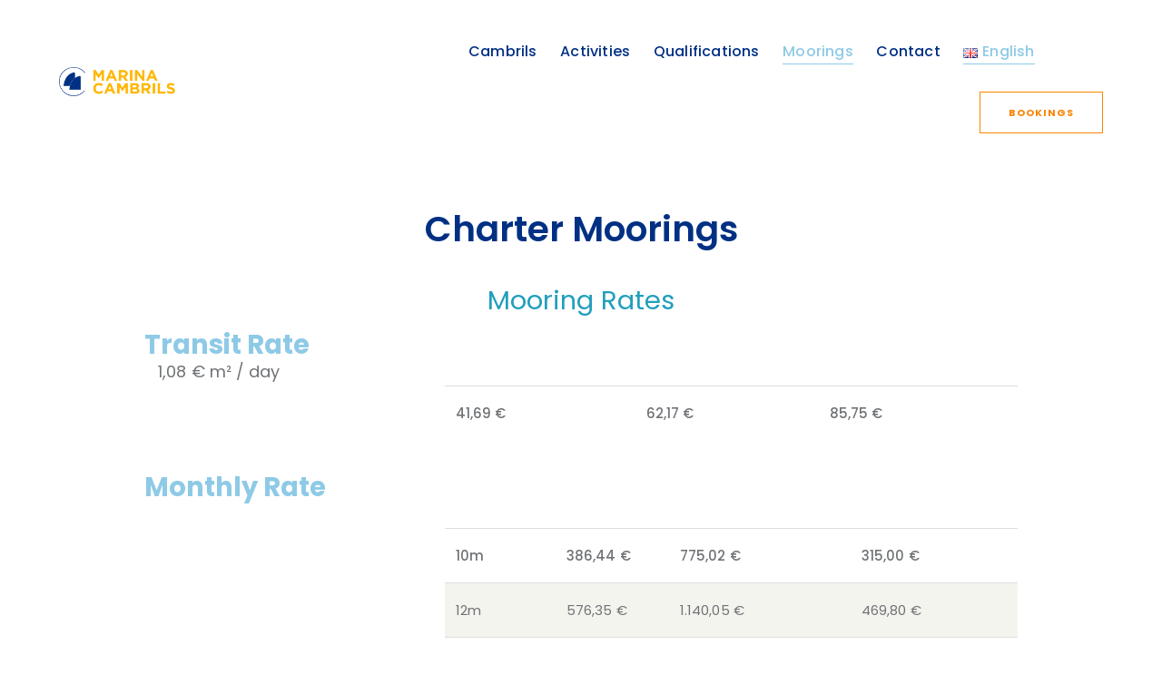

--- FILE ---
content_type: text/html; charset=UTF-8
request_url: https://marinacambrils.com/en/charter-moorings/
body_size: 32817
content:
<!DOCTYPE html>
<html lang="en-GB" prefix="og: http://ogp.me/ns# fb: http://ogp.me/ns/fb# product: http://ogp.me/ns/product#" itemscope itemtype="http://schema.org/Offer" class="no-js scheme_light">

<head><script data-no-optimize="1">var litespeed_docref=sessionStorage.getItem("litespeed_docref");litespeed_docref&&(Object.defineProperty(document,"referrer",{get:function(){return litespeed_docref}}),sessionStorage.removeItem("litespeed_docref"));</script>
				<meta charset="UTF-8">
					<meta name="viewport" content="width=device-width, initial-scale=1">
		<meta name="format-detection" content="telephone=no">
		<link rel="profile" href="//gmpg.org/xfn/11">
		<meta name='robots' content='index, follow, max-image-preview:large, max-snippet:-1, max-video-preview:-1' />
<script id="cookieyes" type="text/javascript" src="https://cdn-cookieyes.com/client_data/851be22e43ed8bc3a6ae71f8/script.js"></script><link rel="alternate" href="https://marinacambrils.com/es/amarres-charter/" hreflang="es" />
<link rel="alternate" href="https://marinacambrils.com/en/charter-moorings/" hreflang="en" />
<link rel="alternate" href="https://marinacambrils.com/fr/amarrages-charter/" hreflang="fr" />

	<!-- This site is optimized with the Yoast SEO plugin v21.1 - https://yoast.com/wordpress/plugins/seo/ -->
	<title>Moorings - Marina Cambrils</title>
	<link rel="canonical" href="https://marinacambrils.com/en/charter-moorings/" />
	<meta property="og:locale" content="en_GB" />
	<meta property="og:locale:alternate" content="es_ES" />
	<meta property="og:locale:alternate" content="fr_FR" />
	<meta property="og:type" content="article" />
	<meta property="og:title" content="Moorings - Marina Cambrils" />
	<meta property="og:description" content="Charter Moorings Mooring Rates Transit Rate 1,08 € m² / day Monthly Rate Annual Rate* *Prices without taxes from the Generalitat**3% discount for early payment on annual rentals PRICES VAT&hellip;" />
	<meta property="og:url" content="https://marinacambrils.com/en/charter-moorings/" />
	<meta property="og:site_name" content="Marina Cambrils" />
	<meta property="article:modified_time" content="2026-01-13T09:35:05+00:00" />
	<meta name="twitter:card" content="summary_large_image" />
	<meta name="twitter:label1" content="Estimated reading time" />
	<meta name="twitter:data1" content="1 minute" />
	<script type="application/ld+json" class="yoast-schema-graph">{"@context":"https://schema.org","@graph":[{"@type":"WebPage","@id":"https://marinacambrils.com/en/charter-moorings/","url":"https://marinacambrils.com/en/charter-moorings/","name":"Moorings - Marina Cambrils","isPartOf":{"@id":"https://marinacambrils.com/en/marina-en/#website"},"datePublished":"2023-09-09T08:26:32+00:00","dateModified":"2026-01-13T09:35:05+00:00","breadcrumb":{"@id":"https://marinacambrils.com/en/charter-moorings/#breadcrumb"},"inLanguage":"en-GB","potentialAction":[{"@type":"ReadAction","target":["https://marinacambrils.com/en/charter-moorings/"]}]},{"@type":"BreadcrumbList","@id":"https://marinacambrils.com/en/charter-moorings/#breadcrumb","itemListElement":[{"@type":"ListItem","position":1,"name":"Home","item":"https://marinacambrils.com/en/marina-en/"},{"@type":"ListItem","position":2,"name":"Moorings"}]},{"@type":"WebSite","@id":"https://marinacambrils.com/en/marina-en/#website","url":"https://marinacambrils.com/en/marina-en/","name":"Marina Cambrils","description":"Tu marina en el puerto de Cambrils","publisher":{"@id":"https://marinacambrils.com/en/marina-en/#organization"},"potentialAction":[{"@type":"SearchAction","target":{"@type":"EntryPoint","urlTemplate":"https://marinacambrils.com/en/marina-en/?s={search_term_string}"},"query-input":"required name=search_term_string"}],"inLanguage":"en-GB"},{"@type":"Organization","@id":"https://marinacambrils.com/en/marina-en/#organization","name":"Marina Cambrils","url":"https://marinacambrils.com/en/marina-en/","logo":{"@type":"ImageObject","inLanguage":"en-GB","@id":"https://marinacambrils.com/en/marina-en/#/schema/logo/image/","url":"https://marinacambrils.com/wp-content/uploads/2023/09/Marina_Cambrils_01.png","contentUrl":"https://marinacambrils.com/wp-content/uploads/2023/09/Marina_Cambrils_01.png","width":459,"height":116,"caption":"Marina Cambrils"},"image":{"@id":"https://marinacambrils.com/en/marina-en/#/schema/logo/image/"}}]}</script>
	<!-- / Yoast SEO plugin. -->


<link rel='dns-prefetch' href='//www.googletagmanager.com' />
<link rel='dns-prefetch' href='//fonts.cdnfonts.com' />
<link rel='dns-prefetch' href='//use.fontawesome.com' />
<link rel="alternate" type="application/rss+xml" title="Marina Cambrils &raquo; Feed" href="https://marinacambrils.com/en/feed/" />
<link rel="alternate" type="application/rss+xml" title="Marina Cambrils &raquo; Comments Feed" href="https://marinacambrils.com/en/comments/feed/" />
<link rel="alternate" type="text/calendar" title="Marina Cambrils &raquo; iCal Feed" href="https://marinacambrils.com/events/?ical=1" />
			<meta property="og:type" content="article" />
			<meta property="og:url" content="https://marinacambrils.com/en/charter-moorings/" />
			<meta property="og:title" content="Moorings" />
			<meta property="og:description" content="Charter Moorings		
			Mooring Rates		
			Transit Rate		
		1,08 € m² / day		
					
			Monthly Rate		
					
			Annual Rate*		
					
		*Prices without taxes from the Generalitat**3% discount for early payment on annual rentalsPRICES VAT NOT INCLUDED		
			TA1* Rate		
					
		* The fee is payable per boat, but not per mooring.** From 10 days onwards, a monthly fee is payable*** From 6 months onwards an annual fee is payablePRICES" />  
			<script type="text/javascript">
window._wpemojiSettings = {"baseUrl":"https:\/\/s.w.org\/images\/core\/emoji\/14.0.0\/72x72\/","ext":".png","svgUrl":"https:\/\/s.w.org\/images\/core\/emoji\/14.0.0\/svg\/","svgExt":".svg","source":{"concatemoji":"https:\/\/marinacambrils.com\/wp-includes\/js\/wp-emoji-release.min.js?ver=6.3.7"}};
/*! This file is auto-generated */
!function(i,n){var o,s,e;function c(e){try{var t={supportTests:e,timestamp:(new Date).valueOf()};sessionStorage.setItem(o,JSON.stringify(t))}catch(e){}}function p(e,t,n){e.clearRect(0,0,e.canvas.width,e.canvas.height),e.fillText(t,0,0);var t=new Uint32Array(e.getImageData(0,0,e.canvas.width,e.canvas.height).data),r=(e.clearRect(0,0,e.canvas.width,e.canvas.height),e.fillText(n,0,0),new Uint32Array(e.getImageData(0,0,e.canvas.width,e.canvas.height).data));return t.every(function(e,t){return e===r[t]})}function u(e,t,n){switch(t){case"flag":return n(e,"\ud83c\udff3\ufe0f\u200d\u26a7\ufe0f","\ud83c\udff3\ufe0f\u200b\u26a7\ufe0f")?!1:!n(e,"\ud83c\uddfa\ud83c\uddf3","\ud83c\uddfa\u200b\ud83c\uddf3")&&!n(e,"\ud83c\udff4\udb40\udc67\udb40\udc62\udb40\udc65\udb40\udc6e\udb40\udc67\udb40\udc7f","\ud83c\udff4\u200b\udb40\udc67\u200b\udb40\udc62\u200b\udb40\udc65\u200b\udb40\udc6e\u200b\udb40\udc67\u200b\udb40\udc7f");case"emoji":return!n(e,"\ud83e\udef1\ud83c\udffb\u200d\ud83e\udef2\ud83c\udfff","\ud83e\udef1\ud83c\udffb\u200b\ud83e\udef2\ud83c\udfff")}return!1}function f(e,t,n){var r="undefined"!=typeof WorkerGlobalScope&&self instanceof WorkerGlobalScope?new OffscreenCanvas(300,150):i.createElement("canvas"),a=r.getContext("2d",{willReadFrequently:!0}),o=(a.textBaseline="top",a.font="600 32px Arial",{});return e.forEach(function(e){o[e]=t(a,e,n)}),o}function t(e){var t=i.createElement("script");t.src=e,t.defer=!0,i.head.appendChild(t)}"undefined"!=typeof Promise&&(o="wpEmojiSettingsSupports",s=["flag","emoji"],n.supports={everything:!0,everythingExceptFlag:!0},e=new Promise(function(e){i.addEventListener("DOMContentLoaded",e,{once:!0})}),new Promise(function(t){var n=function(){try{var e=JSON.parse(sessionStorage.getItem(o));if("object"==typeof e&&"number"==typeof e.timestamp&&(new Date).valueOf()<e.timestamp+604800&&"object"==typeof e.supportTests)return e.supportTests}catch(e){}return null}();if(!n){if("undefined"!=typeof Worker&&"undefined"!=typeof OffscreenCanvas&&"undefined"!=typeof URL&&URL.createObjectURL&&"undefined"!=typeof Blob)try{var e="postMessage("+f.toString()+"("+[JSON.stringify(s),u.toString(),p.toString()].join(",")+"));",r=new Blob([e],{type:"text/javascript"}),a=new Worker(URL.createObjectURL(r),{name:"wpTestEmojiSupports"});return void(a.onmessage=function(e){c(n=e.data),a.terminate(),t(n)})}catch(e){}c(n=f(s,u,p))}t(n)}).then(function(e){for(var t in e)n.supports[t]=e[t],n.supports.everything=n.supports.everything&&n.supports[t],"flag"!==t&&(n.supports.everythingExceptFlag=n.supports.everythingExceptFlag&&n.supports[t]);n.supports.everythingExceptFlag=n.supports.everythingExceptFlag&&!n.supports.flag,n.DOMReady=!1,n.readyCallback=function(){n.DOMReady=!0}}).then(function(){return e}).then(function(){var e;n.supports.everything||(n.readyCallback(),(e=n.source||{}).concatemoji?t(e.concatemoji):e.wpemoji&&e.twemoji&&(t(e.twemoji),t(e.wpemoji)))}))}((window,document),window._wpemojiSettings);
</script>
<style type="text/css">
img.wp-smiley,
img.emoji {
	display: inline !important;
	border: none !important;
	box-shadow: none !important;
	height: 1em !important;
	width: 1em !important;
	margin: 0 0.07em !important;
	vertical-align: -0.1em !important;
	background: none !important;
	padding: 0 !important;
}
</style>
	<link property="stylesheet" rel='stylesheet' id='trx_addons-icons-css' href='https://marinacambrils.com/wp-content/plugins/trx_addons/css/font-icons/css/trx_addons_icons.css' type='text/css' media='all' />
<link property="stylesheet" rel='stylesheet' id='catamaran-font-Caveat-css' href='https://fonts.cdnfonts.com/css/caveat' type='text/css' media='all' />
<link property="stylesheet" rel='stylesheet' id='catamaran-font-Poppins-css' href='https://fonts.cdnfonts.com/css/poppins' type='text/css' media='all' />
<link property="stylesheet" rel='stylesheet' id='catamaran-fontello-css' href='https://marinacambrils.com/wp-content/themes/catamaran/skins/default/css/font-icons/css/fontello.css' type='text/css' media='all' />
<link property="stylesheet" rel='stylesheet' id='sbi_styles-css' href='https://marinacambrils.com/wp-content/plugins/instagram-feed/css/sbi-styles.min.css?ver=6.2.1' type='text/css' media='all' />
<link property="stylesheet" rel='stylesheet' id='wp-block-library-css' href='https://marinacambrils.com/wp-includes/css/dist/block-library/style.min.css?ver=6.3.7' type='text/css' media='all' />
<link property="stylesheet" rel='stylesheet' id='wc-blocks-style-css' href='https://marinacambrils.com/wp-content/plugins/woocommerce/packages/woocommerce-blocks/build/wc-blocks.css?ver=10.6.6' type='text/css' media='all' />
<link property="stylesheet" rel='stylesheet' id='wc-blocks-style-active-filters-css' href='https://marinacambrils.com/wp-content/plugins/woocommerce/packages/woocommerce-blocks/build/active-filters.css?ver=10.6.6' type='text/css' media='all' />
<link property="stylesheet" rel='stylesheet' id='wc-blocks-style-add-to-cart-form-css' href='https://marinacambrils.com/wp-content/plugins/woocommerce/packages/woocommerce-blocks/build/add-to-cart-form.css?ver=10.6.6' type='text/css' media='all' />
<link property="stylesheet" rel='stylesheet' id='wc-blocks-packages-style-css' href='https://marinacambrils.com/wp-content/plugins/woocommerce/packages/woocommerce-blocks/build/packages-style.css?ver=10.6.6' type='text/css' media='all' />
<link property="stylesheet" rel='stylesheet' id='wc-blocks-style-all-products-css' href='https://marinacambrils.com/wp-content/plugins/woocommerce/packages/woocommerce-blocks/build/all-products.css?ver=10.6.6' type='text/css' media='all' />
<link property="stylesheet" rel='stylesheet' id='wc-blocks-style-all-reviews-css' href='https://marinacambrils.com/wp-content/plugins/woocommerce/packages/woocommerce-blocks/build/all-reviews.css?ver=10.6.6' type='text/css' media='all' />
<link property="stylesheet" rel='stylesheet' id='wc-blocks-style-attribute-filter-css' href='https://marinacambrils.com/wp-content/plugins/woocommerce/packages/woocommerce-blocks/build/attribute-filter.css?ver=10.6.6' type='text/css' media='all' />
<link property="stylesheet" rel='stylesheet' id='wc-blocks-style-breadcrumbs-css' href='https://marinacambrils.com/wp-content/plugins/woocommerce/packages/woocommerce-blocks/build/breadcrumbs.css?ver=10.6.6' type='text/css' media='all' />
<link property="stylesheet" rel='stylesheet' id='wc-blocks-style-catalog-sorting-css' href='https://marinacambrils.com/wp-content/plugins/woocommerce/packages/woocommerce-blocks/build/catalog-sorting.css?ver=10.6.6' type='text/css' media='all' />
<link property="stylesheet" rel='stylesheet' id='wc-blocks-style-customer-account-css' href='https://marinacambrils.com/wp-content/plugins/woocommerce/packages/woocommerce-blocks/build/customer-account.css?ver=10.6.6' type='text/css' media='all' />
<link property="stylesheet" rel='stylesheet' id='wc-blocks-style-featured-category-css' href='https://marinacambrils.com/wp-content/plugins/woocommerce/packages/woocommerce-blocks/build/featured-category.css?ver=10.6.6' type='text/css' media='all' />
<link property="stylesheet" rel='stylesheet' id='wc-blocks-style-featured-product-css' href='https://marinacambrils.com/wp-content/plugins/woocommerce/packages/woocommerce-blocks/build/featured-product.css?ver=10.6.6' type='text/css' media='all' />
<link property="stylesheet" rel='stylesheet' id='wc-blocks-style-mini-cart-css' href='https://marinacambrils.com/wp-content/plugins/woocommerce/packages/woocommerce-blocks/build/mini-cart.css?ver=10.6.6' type='text/css' media='all' />
<link property="stylesheet" rel='stylesheet' id='wc-blocks-style-price-filter-css' href='https://marinacambrils.com/wp-content/plugins/woocommerce/packages/woocommerce-blocks/build/price-filter.css?ver=10.6.6' type='text/css' media='all' />
<link property="stylesheet" rel='stylesheet' id='wc-blocks-style-product-add-to-cart-css' href='https://marinacambrils.com/wp-content/plugins/woocommerce/packages/woocommerce-blocks/build/product-add-to-cart.css?ver=10.6.6' type='text/css' media='all' />
<link property="stylesheet" rel='stylesheet' id='wc-blocks-style-product-button-css' href='https://marinacambrils.com/wp-content/plugins/woocommerce/packages/woocommerce-blocks/build/product-button.css?ver=10.6.6' type='text/css' media='all' />
<link property="stylesheet" rel='stylesheet' id='wc-blocks-style-product-categories-css' href='https://marinacambrils.com/wp-content/plugins/woocommerce/packages/woocommerce-blocks/build/product-categories.css?ver=10.6.6' type='text/css' media='all' />
<link property="stylesheet" rel='stylesheet' id='wc-blocks-style-product-image-css' href='https://marinacambrils.com/wp-content/plugins/woocommerce/packages/woocommerce-blocks/build/product-image.css?ver=10.6.6' type='text/css' media='all' />
<link property="stylesheet" rel='stylesheet' id='wc-blocks-style-product-image-gallery-css' href='https://marinacambrils.com/wp-content/plugins/woocommerce/packages/woocommerce-blocks/build/product-image-gallery.css?ver=10.6.6' type='text/css' media='all' />
<link property="stylesheet" rel='stylesheet' id='wc-blocks-style-product-query-css' href='https://marinacambrils.com/wp-content/plugins/woocommerce/packages/woocommerce-blocks/build/product-query.css?ver=10.6.6' type='text/css' media='all' />
<link property="stylesheet" rel='stylesheet' id='wc-blocks-style-product-results-count-css' href='https://marinacambrils.com/wp-content/plugins/woocommerce/packages/woocommerce-blocks/build/product-results-count.css?ver=10.6.6' type='text/css' media='all' />
<link property="stylesheet" rel='stylesheet' id='wc-blocks-style-product-reviews-css' href='https://marinacambrils.com/wp-content/plugins/woocommerce/packages/woocommerce-blocks/build/product-reviews.css?ver=10.6.6' type='text/css' media='all' />
<link property="stylesheet" rel='stylesheet' id='wc-blocks-style-product-sale-badge-css' href='https://marinacambrils.com/wp-content/plugins/woocommerce/packages/woocommerce-blocks/build/product-sale-badge.css?ver=10.6.6' type='text/css' media='all' />
<link property="stylesheet" rel='stylesheet' id='wc-blocks-style-product-search-css' href='https://marinacambrils.com/wp-content/plugins/woocommerce/packages/woocommerce-blocks/build/product-search.css?ver=10.6.6' type='text/css' media='all' />
<link property="stylesheet" rel='stylesheet' id='wc-blocks-style-product-sku-css' href='https://marinacambrils.com/wp-content/plugins/woocommerce/packages/woocommerce-blocks/build/product-sku.css?ver=10.6.6' type='text/css' media='all' />
<link property="stylesheet" rel='stylesheet' id='wc-blocks-style-product-stock-indicator-css' href='https://marinacambrils.com/wp-content/plugins/woocommerce/packages/woocommerce-blocks/build/product-stock-indicator.css?ver=10.6.6' type='text/css' media='all' />
<link property="stylesheet" rel='stylesheet' id='wc-blocks-style-product-summary-css' href='https://marinacambrils.com/wp-content/plugins/woocommerce/packages/woocommerce-blocks/build/product-summary.css?ver=10.6.6' type='text/css' media='all' />
<link property="stylesheet" rel='stylesheet' id='wc-blocks-style-product-title-css' href='https://marinacambrils.com/wp-content/plugins/woocommerce/packages/woocommerce-blocks/build/product-title.css?ver=10.6.6' type='text/css' media='all' />
<link property="stylesheet" rel='stylesheet' id='wc-blocks-style-rating-filter-css' href='https://marinacambrils.com/wp-content/plugins/woocommerce/packages/woocommerce-blocks/build/rating-filter.css?ver=10.6.6' type='text/css' media='all' />
<link property="stylesheet" rel='stylesheet' id='wc-blocks-style-reviews-by-category-css' href='https://marinacambrils.com/wp-content/plugins/woocommerce/packages/woocommerce-blocks/build/reviews-by-category.css?ver=10.6.6' type='text/css' media='all' />
<link property="stylesheet" rel='stylesheet' id='wc-blocks-style-reviews-by-product-css' href='https://marinacambrils.com/wp-content/plugins/woocommerce/packages/woocommerce-blocks/build/reviews-by-product.css?ver=10.6.6' type='text/css' media='all' />
<link property="stylesheet" rel='stylesheet' id='wc-blocks-style-product-details-css' href='https://marinacambrils.com/wp-content/plugins/woocommerce/packages/woocommerce-blocks/build/product-details.css?ver=10.6.6' type='text/css' media='all' />
<link property="stylesheet" rel='stylesheet' id='wc-blocks-style-single-product-css' href='https://marinacambrils.com/wp-content/plugins/woocommerce/packages/woocommerce-blocks/build/single-product.css?ver=10.6.6' type='text/css' media='all' />
<link property="stylesheet" rel='stylesheet' id='wc-blocks-style-stock-filter-css' href='https://marinacambrils.com/wp-content/plugins/woocommerce/packages/woocommerce-blocks/build/stock-filter.css?ver=10.6.6' type='text/css' media='all' />
<link property="stylesheet" rel='stylesheet' id='wc-blocks-style-cart-css' href='https://marinacambrils.com/wp-content/plugins/woocommerce/packages/woocommerce-blocks/build/cart.css?ver=10.6.6' type='text/css' media='all' />
<link property="stylesheet" rel='stylesheet' id='wc-blocks-style-checkout-css' href='https://marinacambrils.com/wp-content/plugins/woocommerce/packages/woocommerce-blocks/build/checkout.css?ver=10.6.6' type='text/css' media='all' />
<link property="stylesheet" rel='stylesheet' id='wc-blocks-style-mini-cart-contents-css' href='https://marinacambrils.com/wp-content/plugins/woocommerce/packages/woocommerce-blocks/build/mini-cart-contents.css?ver=10.6.6' type='text/css' media='all' />
<style id='classic-theme-styles-inline-css' type='text/css'>
/*! This file is auto-generated */
.wp-block-button__link{color:#fff;background-color:#32373c;border-radius:9999px;box-shadow:none;text-decoration:none;padding:calc(.667em + 2px) calc(1.333em + 2px);font-size:1.125em}.wp-block-file__button{background:#32373c;color:#fff;text-decoration:none}
</style>
<style id='global-styles-inline-css' type='text/css'>
body{--wp--preset--color--black: #000000;--wp--preset--color--cyan-bluish-gray: #abb8c3;--wp--preset--color--white: #ffffff;--wp--preset--color--pale-pink: #f78da7;--wp--preset--color--vivid-red: #cf2e2e;--wp--preset--color--luminous-vivid-orange: #ff6900;--wp--preset--color--luminous-vivid-amber: #fcb900;--wp--preset--color--light-green-cyan: #7bdcb5;--wp--preset--color--vivid-green-cyan: #00d084;--wp--preset--color--pale-cyan-blue: #8ed1fc;--wp--preset--color--vivid-cyan-blue: #0693e3;--wp--preset--color--vivid-purple: #9b51e0;--wp--preset--color--bg-color: #FFFFFF;--wp--preset--color--bd-color: #DBDBDB;--wp--preset--color--text-dark: #161921;--wp--preset--color--text-light: #A5A6AA;--wp--preset--color--text-link: #E2440A;--wp--preset--color--text-hover: #C91C05;--wp--preset--color--text-link-2: #C09550;--wp--preset--color--text-hover-2: #A27836;--wp--preset--color--text-link-3: #2948D0;--wp--preset--color--text-hover-3: #1530A8;--wp--preset--gradient--vivid-cyan-blue-to-vivid-purple: linear-gradient(135deg,rgba(6,147,227,1) 0%,rgb(155,81,224) 100%);--wp--preset--gradient--light-green-cyan-to-vivid-green-cyan: linear-gradient(135deg,rgb(122,220,180) 0%,rgb(0,208,130) 100%);--wp--preset--gradient--luminous-vivid-amber-to-luminous-vivid-orange: linear-gradient(135deg,rgba(252,185,0,1) 0%,rgba(255,105,0,1) 100%);--wp--preset--gradient--luminous-vivid-orange-to-vivid-red: linear-gradient(135deg,rgba(255,105,0,1) 0%,rgb(207,46,46) 100%);--wp--preset--gradient--very-light-gray-to-cyan-bluish-gray: linear-gradient(135deg,rgb(238,238,238) 0%,rgb(169,184,195) 100%);--wp--preset--gradient--cool-to-warm-spectrum: linear-gradient(135deg,rgb(74,234,220) 0%,rgb(151,120,209) 20%,rgb(207,42,186) 40%,rgb(238,44,130) 60%,rgb(251,105,98) 80%,rgb(254,248,76) 100%);--wp--preset--gradient--blush-light-purple: linear-gradient(135deg,rgb(255,206,236) 0%,rgb(152,150,240) 100%);--wp--preset--gradient--blush-bordeaux: linear-gradient(135deg,rgb(254,205,165) 0%,rgb(254,45,45) 50%,rgb(107,0,62) 100%);--wp--preset--gradient--luminous-dusk: linear-gradient(135deg,rgb(255,203,112) 0%,rgb(199,81,192) 50%,rgb(65,88,208) 100%);--wp--preset--gradient--pale-ocean: linear-gradient(135deg,rgb(255,245,203) 0%,rgb(182,227,212) 50%,rgb(51,167,181) 100%);--wp--preset--gradient--electric-grass: linear-gradient(135deg,rgb(202,248,128) 0%,rgb(113,206,126) 100%);--wp--preset--gradient--midnight: linear-gradient(135deg,rgb(2,3,129) 0%,rgb(40,116,252) 100%);--wp--preset--font-size--small: 13px;--wp--preset--font-size--medium: 20px;--wp--preset--font-size--large: 36px;--wp--preset--font-size--x-large: 42px;--wp--preset--spacing--20: 0.44rem;--wp--preset--spacing--30: 0.67rem;--wp--preset--spacing--40: 1rem;--wp--preset--spacing--50: 1.5rem;--wp--preset--spacing--60: 2.25rem;--wp--preset--spacing--70: 3.38rem;--wp--preset--spacing--80: 5.06rem;--wp--preset--shadow--natural: 6px 6px 9px rgba(0, 0, 0, 0.2);--wp--preset--shadow--deep: 12px 12px 50px rgba(0, 0, 0, 0.4);--wp--preset--shadow--sharp: 6px 6px 0px rgba(0, 0, 0, 0.2);--wp--preset--shadow--outlined: 6px 6px 0px -3px rgba(255, 255, 255, 1), 6px 6px rgba(0, 0, 0, 1);--wp--preset--shadow--crisp: 6px 6px 0px rgba(0, 0, 0, 1);}:where(.is-layout-flex){gap: 0.5em;}:where(.is-layout-grid){gap: 0.5em;}body .is-layout-flow > .alignleft{float: left;margin-inline-start: 0;margin-inline-end: 2em;}body .is-layout-flow > .alignright{float: right;margin-inline-start: 2em;margin-inline-end: 0;}body .is-layout-flow > .aligncenter{margin-left: auto !important;margin-right: auto !important;}body .is-layout-constrained > .alignleft{float: left;margin-inline-start: 0;margin-inline-end: 2em;}body .is-layout-constrained > .alignright{float: right;margin-inline-start: 2em;margin-inline-end: 0;}body .is-layout-constrained > .aligncenter{margin-left: auto !important;margin-right: auto !important;}body .is-layout-constrained > :where(:not(.alignleft):not(.alignright):not(.alignfull)){max-width: var(--wp--style--global--content-size);margin-left: auto !important;margin-right: auto !important;}body .is-layout-constrained > .alignwide{max-width: var(--wp--style--global--wide-size);}body .is-layout-flex{display: flex;}body .is-layout-flex{flex-wrap: wrap;align-items: center;}body .is-layout-flex > *{margin: 0;}body .is-layout-grid{display: grid;}body .is-layout-grid > *{margin: 0;}:where(.wp-block-columns.is-layout-flex){gap: 2em;}:where(.wp-block-columns.is-layout-grid){gap: 2em;}:where(.wp-block-post-template.is-layout-flex){gap: 1.25em;}:where(.wp-block-post-template.is-layout-grid){gap: 1.25em;}.has-black-color{color: var(--wp--preset--color--black) !important;}.has-cyan-bluish-gray-color{color: var(--wp--preset--color--cyan-bluish-gray) !important;}.has-white-color{color: var(--wp--preset--color--white) !important;}.has-pale-pink-color{color: var(--wp--preset--color--pale-pink) !important;}.has-vivid-red-color{color: var(--wp--preset--color--vivid-red) !important;}.has-luminous-vivid-orange-color{color: var(--wp--preset--color--luminous-vivid-orange) !important;}.has-luminous-vivid-amber-color{color: var(--wp--preset--color--luminous-vivid-amber) !important;}.has-light-green-cyan-color{color: var(--wp--preset--color--light-green-cyan) !important;}.has-vivid-green-cyan-color{color: var(--wp--preset--color--vivid-green-cyan) !important;}.has-pale-cyan-blue-color{color: var(--wp--preset--color--pale-cyan-blue) !important;}.has-vivid-cyan-blue-color{color: var(--wp--preset--color--vivid-cyan-blue) !important;}.has-vivid-purple-color{color: var(--wp--preset--color--vivid-purple) !important;}.has-black-background-color{background-color: var(--wp--preset--color--black) !important;}.has-cyan-bluish-gray-background-color{background-color: var(--wp--preset--color--cyan-bluish-gray) !important;}.has-white-background-color{background-color: var(--wp--preset--color--white) !important;}.has-pale-pink-background-color{background-color: var(--wp--preset--color--pale-pink) !important;}.has-vivid-red-background-color{background-color: var(--wp--preset--color--vivid-red) !important;}.has-luminous-vivid-orange-background-color{background-color: var(--wp--preset--color--luminous-vivid-orange) !important;}.has-luminous-vivid-amber-background-color{background-color: var(--wp--preset--color--luminous-vivid-amber) !important;}.has-light-green-cyan-background-color{background-color: var(--wp--preset--color--light-green-cyan) !important;}.has-vivid-green-cyan-background-color{background-color: var(--wp--preset--color--vivid-green-cyan) !important;}.has-pale-cyan-blue-background-color{background-color: var(--wp--preset--color--pale-cyan-blue) !important;}.has-vivid-cyan-blue-background-color{background-color: var(--wp--preset--color--vivid-cyan-blue) !important;}.has-vivid-purple-background-color{background-color: var(--wp--preset--color--vivid-purple) !important;}.has-black-border-color{border-color: var(--wp--preset--color--black) !important;}.has-cyan-bluish-gray-border-color{border-color: var(--wp--preset--color--cyan-bluish-gray) !important;}.has-white-border-color{border-color: var(--wp--preset--color--white) !important;}.has-pale-pink-border-color{border-color: var(--wp--preset--color--pale-pink) !important;}.has-vivid-red-border-color{border-color: var(--wp--preset--color--vivid-red) !important;}.has-luminous-vivid-orange-border-color{border-color: var(--wp--preset--color--luminous-vivid-orange) !important;}.has-luminous-vivid-amber-border-color{border-color: var(--wp--preset--color--luminous-vivid-amber) !important;}.has-light-green-cyan-border-color{border-color: var(--wp--preset--color--light-green-cyan) !important;}.has-vivid-green-cyan-border-color{border-color: var(--wp--preset--color--vivid-green-cyan) !important;}.has-pale-cyan-blue-border-color{border-color: var(--wp--preset--color--pale-cyan-blue) !important;}.has-vivid-cyan-blue-border-color{border-color: var(--wp--preset--color--vivid-cyan-blue) !important;}.has-vivid-purple-border-color{border-color: var(--wp--preset--color--vivid-purple) !important;}.has-vivid-cyan-blue-to-vivid-purple-gradient-background{background: var(--wp--preset--gradient--vivid-cyan-blue-to-vivid-purple) !important;}.has-light-green-cyan-to-vivid-green-cyan-gradient-background{background: var(--wp--preset--gradient--light-green-cyan-to-vivid-green-cyan) !important;}.has-luminous-vivid-amber-to-luminous-vivid-orange-gradient-background{background: var(--wp--preset--gradient--luminous-vivid-amber-to-luminous-vivid-orange) !important;}.has-luminous-vivid-orange-to-vivid-red-gradient-background{background: var(--wp--preset--gradient--luminous-vivid-orange-to-vivid-red) !important;}.has-very-light-gray-to-cyan-bluish-gray-gradient-background{background: var(--wp--preset--gradient--very-light-gray-to-cyan-bluish-gray) !important;}.has-cool-to-warm-spectrum-gradient-background{background: var(--wp--preset--gradient--cool-to-warm-spectrum) !important;}.has-blush-light-purple-gradient-background{background: var(--wp--preset--gradient--blush-light-purple) !important;}.has-blush-bordeaux-gradient-background{background: var(--wp--preset--gradient--blush-bordeaux) !important;}.has-luminous-dusk-gradient-background{background: var(--wp--preset--gradient--luminous-dusk) !important;}.has-pale-ocean-gradient-background{background: var(--wp--preset--gradient--pale-ocean) !important;}.has-electric-grass-gradient-background{background: var(--wp--preset--gradient--electric-grass) !important;}.has-midnight-gradient-background{background: var(--wp--preset--gradient--midnight) !important;}.has-small-font-size{font-size: var(--wp--preset--font-size--small) !important;}.has-medium-font-size{font-size: var(--wp--preset--font-size--medium) !important;}.has-large-font-size{font-size: var(--wp--preset--font-size--large) !important;}.has-x-large-font-size{font-size: var(--wp--preset--font-size--x-large) !important;}
.wp-block-navigation a:where(:not(.wp-element-button)){color: inherit;}
:where(.wp-block-post-template.is-layout-flex){gap: 1.25em;}:where(.wp-block-post-template.is-layout-grid){gap: 1.25em;}
:where(.wp-block-columns.is-layout-flex){gap: 2em;}:where(.wp-block-columns.is-layout-grid){gap: 2em;}
.wp-block-pullquote{font-size: 1.5em;line-height: 1.6;}
</style>
<link property="stylesheet" rel='stylesheet' id='advanced-popups-css' href='https://marinacambrils.com/wp-content/plugins/advanced-popups/public/css/advanced-popups-public.css?ver=1.1.9' type='text/css' media='all' />
<link property="stylesheet" rel='stylesheet' id='booked-tooltipster-css' href='https://marinacambrils.com/wp-content/plugins/booked/assets/js/tooltipster/css/tooltipster.css?ver=3.3.0' type='text/css' media='all' />
<link property="stylesheet" rel='stylesheet' id='booked-tooltipster-theme-css' href='https://marinacambrils.com/wp-content/plugins/booked/assets/js/tooltipster/css/themes/tooltipster-light.css?ver=3.3.0' type='text/css' media='all' />
<link property="stylesheet" rel='stylesheet' id='booked-animations-css' href='https://marinacambrils.com/wp-content/plugins/booked/assets/css/animations.css?ver=2.4.3.1' type='text/css' media='all' />
<link property="stylesheet" rel='stylesheet' id='booked-css-css' href='https://marinacambrils.com/wp-content/plugins/booked/dist/booked.css?ver=2.4.3.1' type='text/css' media='all' />
<style id='booked-css-inline-css' type='text/css'>
#ui-datepicker-div.booked_custom_date_picker table.ui-datepicker-calendar tbody td a.ui-state-active,#ui-datepicker-div.booked_custom_date_picker table.ui-datepicker-calendar tbody td a.ui-state-active:hover,body #booked-profile-page input[type=submit].button-primary:hover,body .booked-list-view button.button:hover, body .booked-list-view input[type=submit].button-primary:hover,body div.booked-calendar input[type=submit].button-primary:hover,body .booked-modal input[type=submit].button-primary:hover,body div.booked-calendar .bc-head,body div.booked-calendar .bc-head .bc-col,body div.booked-calendar .booked-appt-list .timeslot .timeslot-people button:hover,body #booked-profile-page .booked-profile-header,body #booked-profile-page .booked-tabs li.active a,body #booked-profile-page .booked-tabs li.active a:hover,body #booked-profile-page .appt-block .google-cal-button > a:hover,#ui-datepicker-div.booked_custom_date_picker .ui-datepicker-header{ background:#c4f2d4 !important; }body #booked-profile-page input[type=submit].button-primary:hover,body div.booked-calendar input[type=submit].button-primary:hover,body .booked-list-view button.button:hover, body .booked-list-view input[type=submit].button-primary:hover,body .booked-modal input[type=submit].button-primary:hover,body div.booked-calendar .bc-head .bc-col,body div.booked-calendar .booked-appt-list .timeslot .timeslot-people button:hover,body #booked-profile-page .booked-profile-header,body #booked-profile-page .appt-block .google-cal-button > a:hover{ border-color:#c4f2d4 !important; }body div.booked-calendar .bc-row.days,body div.booked-calendar .bc-row.days .bc-col,body .booked-calendarSwitcher.calendar,body #booked-profile-page .booked-tabs,#ui-datepicker-div.booked_custom_date_picker table.ui-datepicker-calendar thead,#ui-datepicker-div.booked_custom_date_picker table.ui-datepicker-calendar thead th{ background:#039146 !important; }body div.booked-calendar .bc-row.days .bc-col,body #booked-profile-page .booked-tabs{ border-color:#039146 !important; }#ui-datepicker-div.booked_custom_date_picker table.ui-datepicker-calendar tbody td.ui-datepicker-today a,#ui-datepicker-div.booked_custom_date_picker table.ui-datepicker-calendar tbody td.ui-datepicker-today a:hover,body #booked-profile-page input[type=submit].button-primary,body div.booked-calendar input[type=submit].button-primary,body .booked-list-view button.button, body .booked-list-view input[type=submit].button-primary,body .booked-list-view button.button, body .booked-list-view input[type=submit].button-primary,body .booked-modal input[type=submit].button-primary,body div.booked-calendar .booked-appt-list .timeslot .timeslot-people button,body #booked-profile-page .booked-profile-appt-list .appt-block.approved .status-block,body #booked-profile-page .appt-block .google-cal-button > a,body .booked-modal p.booked-title-bar,body div.booked-calendar .bc-col:hover .date span,body .booked-list-view a.booked_list_date_picker_trigger.booked-dp-active,body .booked-list-view a.booked_list_date_picker_trigger.booked-dp-active:hover,.booked-ms-modal .booked-book-appt,body #booked-profile-page .booked-tabs li a .counter{ background:#56c477; }body #booked-profile-page input[type=submit].button-primary,body div.booked-calendar input[type=submit].button-primary,body .booked-list-view button.button, body .booked-list-view input[type=submit].button-primary,body .booked-list-view button.button, body .booked-list-view input[type=submit].button-primary,body .booked-modal input[type=submit].button-primary,body #booked-profile-page .appt-block .google-cal-button > a,body div.booked-calendar .booked-appt-list .timeslot .timeslot-people button,body .booked-list-view a.booked_list_date_picker_trigger.booked-dp-active,body .booked-list-view a.booked_list_date_picker_trigger.booked-dp-active:hover{ border-color:#56c477; }body .booked-modal .bm-window p i.fa,body .booked-modal .bm-window a,body .booked-appt-list .booked-public-appointment-title,body .booked-modal .bm-window p.appointment-title,.booked-ms-modal.visible:hover .booked-book-appt{ color:#56c477; }.booked-appt-list .timeslot.has-title .booked-public-appointment-title { color:inherit; }
</style>
<link property="stylesheet" rel='stylesheet' id='contact-form-7-css' href='https://marinacambrils.com/wp-content/plugins/contact-form-7/includes/css/styles.css?ver=5.8' type='text/css' media='all' />
<link property="stylesheet" rel='stylesheet' id='magnific-popup-css' href='https://marinacambrils.com/wp-content/plugins/trx_addons/js/magnific/magnific-popup.min.css' type='text/css' media='all' />
<link property="stylesheet" rel='stylesheet' id='SFSImainCss-css' href='https://marinacambrils.com/wp-content/plugins/ultimate-social-media-icons/css/sfsi-style.css?ver=2.8.5' type='text/css' media='all' />
<link property="stylesheet" rel='stylesheet' id='woocommerce-layout-css' href='https://marinacambrils.com/wp-content/plugins/woocommerce/assets/css/woocommerce-layout.css?ver=8.0.3' type='text/css' media='all' />
<link property="stylesheet" rel='stylesheet' id='woocommerce-smallscreen-css' href='https://marinacambrils.com/wp-content/plugins/woocommerce/assets/css/woocommerce-smallscreen.css?ver=8.0.3' type='text/css' media='only screen and (max-width: 768px)' />
<link property="stylesheet" rel='stylesheet' id='woocommerce-general-css' href='https://marinacambrils.com/wp-content/plugins/woocommerce/assets/css/woocommerce.css?ver=8.0.3' type='text/css' media='all' />
<style id='woocommerce-inline-inline-css' type='text/css'>
.woocommerce form .form-row .required { visibility: visible; }
</style>
<link property="stylesheet" rel='preload' as='font' type='font/woff2' crossorigin='anonymous' id='tinvwl-webfont-font-css' href='https://marinacambrils.com/wp-content/plugins/ti-woocommerce-wishlist/assets/fonts/tinvwl-webfont.woff2?ver=xu2uyi'  media='all' />
<link property="stylesheet" rel='stylesheet' id='tinvwl-webfont-css' href='https://marinacambrils.com/wp-content/plugins/ti-woocommerce-wishlist/assets/css/webfont.min.css?ver=2.7.4' type='text/css' media='all' />
<link property="stylesheet" rel='stylesheet' id='tinvwl-css' href='https://marinacambrils.com/wp-content/plugins/ti-woocommerce-wishlist/assets/css/public.min.css?ver=2.7.4' type='text/css' media='all' />
<link property="stylesheet" rel='stylesheet' id='booked-wc-fe-styles-css' href='https://marinacambrils.com/wp-content/plugins/booked/includes/add-ons/woocommerce-payments//css/frontend-style.css?ver=6.3.7' type='text/css' media='all' />
<link property="stylesheet" rel='stylesheet' id='tablepress-default-css' href='https://marinacambrils.com/wp-content/tablepress-combined.min.css?ver=2' type='text/css' media='all' />
<link property="stylesheet" rel='stylesheet' id='font-awesome-official-css' href='https://use.fontawesome.com/releases/v6.4.2/css/all.css' type='text/css' media='all' integrity="sha384-blOohCVdhjmtROpu8+CfTnUWham9nkX7P7OZQMst+RUnhtoY/9qemFAkIKOYxDI3" crossorigin="anonymous" />
<link property="stylesheet" rel='stylesheet' id='elementor-icons-css' href='https://marinacambrils.com/wp-content/plugins/elementor/assets/lib/eicons/css/elementor-icons.min.css?ver=5.21.0' type='text/css' media='all' />
<link property="stylesheet" rel='stylesheet' id='elementor-frontend-css' href='https://marinacambrils.com/wp-content/plugins/elementor/assets/css/frontend.min.css?ver=3.15.3' type='text/css' media='all' />
<style id='elementor-frontend-inline-css' type='text/css'>
.elementor-kit-89{--e-global-color-primary:#003084;--e-global-color-secondary:#54595F;--e-global-color-text:#7A7A7A;--e-global-color-accent:#FB8500;--e-global-color-2ded8871:#000;--e-global-color-20997857:#FFF;--e-global-color-b8380e8:#003084;--e-global-color-1cb5065:#219EBC;--e-global-color-8981843:#FFB703;--e-global-color-340248c:#8ECAE6;--e-global-color-0758041:#FB8500;--e-global-typography-primary-font-family:"Poppins";--e-global-typography-primary-font-weight:600;--e-global-typography-secondary-font-family:"Poppins";--e-global-typography-secondary-font-weight:400;--e-global-typography-text-font-family:"Poppins";--e-global-typography-text-font-weight:400;--e-global-typography-accent-font-family:"Poppins";--e-global-typography-accent-font-weight:500;font-family:var( --e-global-typography-text-font-family ), Sans-serif;font-weight:var( --e-global-typography-text-font-weight );}.elementor-kit-89 h1{font-family:var( --e-global-typography-primary-font-family ), Sans-serif;font-weight:var( --e-global-typography-primary-font-weight );}.elementor-kit-89 h2{font-family:var( --e-global-typography-secondary-font-family ), Sans-serif;font-weight:var( --e-global-typography-secondary-font-weight );}.elementor-kit-89 h3{font-family:var( --e-global-typography-secondary-font-family ), Sans-serif;font-weight:var( --e-global-typography-secondary-font-weight );}.elementor-kit-89 h4{font-family:var( --e-global-typography-secondary-font-family ), Sans-serif;font-weight:var( --e-global-typography-secondary-font-weight );}.elementor-kit-89 h5{font-family:var( --e-global-typography-secondary-font-family ), Sans-serif;font-weight:var( --e-global-typography-secondary-font-weight );}.elementor-kit-89 h6{font-family:var( --e-global-typography-secondary-font-family ), Sans-serif;font-weight:var( --e-global-typography-secondary-font-weight );}.elementor-section.elementor-section-boxed > .elementor-container{max-width:1320px;}.e-con{--container-max-width:1320px;}.elementor-widget:not(:last-child){margin-bottom:0px;}.elementor-element{--widgets-spacing:0px;}{}.sc_layouts_title_caption{display:var(--page-title-display);}@media(max-width:1024px){.elementor-section.elementor-section-boxed > .elementor-container{max-width:1024px;}.e-con{--container-max-width:1024px;}}@media(max-width:767px){.elementor-section.elementor-section-boxed > .elementor-container{max-width:767px;}.e-con{--container-max-width:767px;}}
.elementor-2311 .elementor-element.elementor-element-a27f051 .trx_addons_bg_text{z-index:0;}.elementor-2311 .elementor-element.elementor-element-a27f051 .trx_addons_bg_text.trx_addons_marquee_wrap .trx_addons_marquee_element{padding-right:50px;}.elementor-2311 .elementor-element.elementor-element-5481344{text-align:center;}.elementor-2311 .elementor-element.elementor-element-5481344 .elementor-heading-title{color:var( --e-global-color-b8380e8 );}.elementor-2311 .elementor-element.elementor-element-0fe54a4{--spacer-size:20px;}.elementor-2311 .elementor-element.elementor-element-957e5ab .trx_addons_bg_text{z-index:0;}.elementor-2311 .elementor-element.elementor-element-957e5ab .trx_addons_bg_text.trx_addons_marquee_wrap .trx_addons_marquee_element{padding-right:50px;}.elementor-2311 .elementor-element.elementor-element-957e5ab{margin-top:25px;margin-bottom:0px;}.elementor-2311 .elementor-element.elementor-element-938d6b9{text-align:center;}.elementor-2311 .elementor-element.elementor-element-938d6b9 .elementor-heading-title{color:var( --e-global-color-1cb5065 );}.elementor-2311 .elementor-element.elementor-element-520256b{--spacer-size:20px;}.elementor-2311 .elementor-element.elementor-element-573f2b1 .trx_addons_bg_text{z-index:0;}.elementor-2311 .elementor-element.elementor-element-573f2b1 .trx_addons_bg_text.trx_addons_marquee_wrap .trx_addons_marquee_element{padding-right:50px;}.elementor-2311 .elementor-element.elementor-element-c7caae7{text-align:left;}.elementor-2311 .elementor-element.elementor-element-c7caae7 .elementor-heading-title{color:var( --e-global-color-340248c );}.elementor-2311 .elementor-element.elementor-element-daf19af{text-align:left;font-family:var( --e-global-typography-text-font-family ), Sans-serif;font-weight:var( --e-global-typography-text-font-weight );width:var( --container-widget-width, 95% );max-width:95%;--container-widget-width:95%;--container-widget-flex-grow:0;align-self:center;}.elementor-2311 .elementor-element.elementor-element-daf19af > .elementor-widget-container{margin:0px 0px 0px 15px;}.elementor-2311 .elementor-element.elementor-element-834e36a .sc_table{width:100%;}.elementor-2311 .elementor-element.elementor-element-834e36a .sc_item_title_text{-webkit-text-stroke-width:0px;font-family:var( --e-global-typography-secondary-font-family ), Sans-serif;font-weight:var( --e-global-typography-secondary-font-weight );}.elementor-2311 .elementor-element.elementor-element-834e36a .sc_item_title_text2{color:var( --e-global-color-1cb5065 );-webkit-text-stroke-width:0px;font-family:var( --e-global-typography-secondary-font-family ), Sans-serif;font-weight:var( --e-global-typography-secondary-font-weight );}.elementor-2311 .elementor-element.elementor-element-eff6d19 .trx_addons_bg_text{z-index:0;}.elementor-2311 .elementor-element.elementor-element-eff6d19 .trx_addons_bg_text.trx_addons_marquee_wrap .trx_addons_marquee_element{padding-right:50px;}.elementor-2311 .elementor-element.elementor-element-1c8c6e9{--spacer-size:20px;}.elementor-2311 .elementor-element.elementor-element-84508d3 .trx_addons_bg_text{z-index:0;}.elementor-2311 .elementor-element.elementor-element-84508d3 .trx_addons_bg_text.trx_addons_marquee_wrap .trx_addons_marquee_element{padding-right:50px;}.elementor-2311 .elementor-element.elementor-element-57881b3{text-align:left;}.elementor-2311 .elementor-element.elementor-element-57881b3 .elementor-heading-title{color:var( --e-global-color-340248c );}.elementor-2311 .elementor-element.elementor-element-6e3c02f{--spacer-size:30px;}.elementor-2311 .elementor-element.elementor-element-43eb086 .sc_table{width:100%;}.elementor-2311 .elementor-element.elementor-element-43eb086 .sc_item_title_text{-webkit-text-stroke-width:0px;font-family:var( --e-global-typography-secondary-font-family ), Sans-serif;font-weight:var( --e-global-typography-secondary-font-weight );}.elementor-2311 .elementor-element.elementor-element-43eb086 .sc_item_title_text2{color:var( --e-global-color-1cb5065 );-webkit-text-stroke-width:0px;font-family:var( --e-global-typography-secondary-font-family ), Sans-serif;font-weight:var( --e-global-typography-secondary-font-weight );}.elementor-2311 .elementor-element.elementor-element-ee63954 .trx_addons_bg_text{z-index:0;}.elementor-2311 .elementor-element.elementor-element-ee63954 .trx_addons_bg_text.trx_addons_marquee_wrap .trx_addons_marquee_element{padding-right:50px;}.elementor-2311 .elementor-element.elementor-element-c1470b4{--spacer-size:20px;}.elementor-2311 .elementor-element.elementor-element-7ee23e0 .trx_addons_bg_text{z-index:0;}.elementor-2311 .elementor-element.elementor-element-7ee23e0 .trx_addons_bg_text.trx_addons_marquee_wrap .trx_addons_marquee_element{padding-right:50px;}.elementor-2311 .elementor-element.elementor-element-b1da4fe{text-align:left;}.elementor-2311 .elementor-element.elementor-element-b1da4fe .elementor-heading-title{color:var( --e-global-color-340248c );}.elementor-2311 .elementor-element.elementor-element-a89583c{--spacer-size:30px;}.elementor-2311 .elementor-element.elementor-element-dd50120 .sc_table{width:100%;}.elementor-2311 .elementor-element.elementor-element-dd50120 .sc_item_title_text{-webkit-text-stroke-width:0px;font-family:var( --e-global-typography-secondary-font-family ), Sans-serif;font-weight:var( --e-global-typography-secondary-font-weight );}.elementor-2311 .elementor-element.elementor-element-dd50120 .sc_item_title_text2{color:var( --e-global-color-1cb5065 );-webkit-text-stroke-width:0px;font-family:var( --e-global-typography-secondary-font-family ), Sans-serif;font-weight:var( --e-global-typography-secondary-font-weight );}.elementor-2311 .elementor-element.elementor-element-cc81dba{--spacer-size:10px;}.elementor-2311 .elementor-element.elementor-element-e09ee07{text-align:right;font-family:"Poppins", Sans-serif;font-size:14px;font-weight:400;width:var( --container-widget-width, 95% );max-width:95%;--container-widget-width:95%;--container-widget-flex-grow:0;align-self:center;}.elementor-2311 .elementor-element.elementor-element-e09ee07 > .elementor-widget-container{margin:0px 0px 0px 15px;}.elementor-2311 .elementor-element.elementor-element-6f3bf79 .trx_addons_bg_text{z-index:0;}.elementor-2311 .elementor-element.elementor-element-6f3bf79 .trx_addons_bg_text.trx_addons_marquee_wrap .trx_addons_marquee_element{padding-right:50px;}.elementor-2311 .elementor-element.elementor-element-c6a4bb5{--spacer-size:20px;}.elementor-2311 .elementor-element.elementor-element-48dc5ea .trx_addons_bg_text{z-index:0;}.elementor-2311 .elementor-element.elementor-element-48dc5ea .trx_addons_bg_text.trx_addons_marquee_wrap .trx_addons_marquee_element{padding-right:50px;}.elementor-2311 .elementor-element.elementor-element-db74017{text-align:left;}.elementor-2311 .elementor-element.elementor-element-db74017 .elementor-heading-title{color:var( --e-global-color-340248c );}.elementor-2311 .elementor-element.elementor-element-8bfc215{--spacer-size:30px;}.elementor-2311 .elementor-element.elementor-element-77f091f .sc_table{width:100%;}.elementor-2311 .elementor-element.elementor-element-77f091f .sc_item_title_text{-webkit-text-stroke-width:0px;font-family:var( --e-global-typography-secondary-font-family ), Sans-serif;font-weight:var( --e-global-typography-secondary-font-weight );}.elementor-2311 .elementor-element.elementor-element-77f091f .sc_item_title_text2{color:var( --e-global-color-1cb5065 );-webkit-text-stroke-width:0px;font-family:var( --e-global-typography-secondary-font-family ), Sans-serif;font-weight:var( --e-global-typography-secondary-font-weight );}.elementor-2311 .elementor-element.elementor-element-ea55dff{text-align:right;font-family:"Poppins", Sans-serif;font-size:14px;font-weight:400;line-height:12px;width:var( --container-widget-width, 95% );max-width:95%;--container-widget-width:95%;--container-widget-flex-grow:0;align-self:center;}.elementor-2311 .elementor-element.elementor-element-ea55dff > .elementor-widget-container{margin:0px 0px 0px 15px;}.elementor-2311 .elementor-element.elementor-element-c2138c7 .trx_addons_bg_text{z-index:0;}.elementor-2311 .elementor-element.elementor-element-c2138c7 .trx_addons_bg_text.trx_addons_marquee_wrap .trx_addons_marquee_element{padding-right:50px;}.elementor-2311 .elementor-element.elementor-element-76a54ab{--spacer-size:20px;}.elementor-2311 .elementor-element.elementor-element-76ef598 .trx_addons_bg_text{z-index:0;}.elementor-2311 .elementor-element.elementor-element-76ef598 .trx_addons_bg_text.trx_addons_marquee_wrap .trx_addons_marquee_element{padding-right:50px;}.elementor-2311 .elementor-element.elementor-element-99bc93c{text-align:center;}.elementor-2311 .elementor-element.elementor-element-99bc93c .elementor-heading-title{color:var( --e-global-color-1cb5065 );}.elementor-2311 .elementor-element.elementor-element-e83ba8f{--spacer-size:20px;}.elementor-2311 .elementor-element.elementor-element-8951c80 .trx_addons_bg_text{z-index:0;}.elementor-2311 .elementor-element.elementor-element-8951c80 .trx_addons_bg_text.trx_addons_marquee_wrap .trx_addons_marquee_element{padding-right:50px;}.elementor-2311 .elementor-element.elementor-element-ea0a547 .sc_table{width:100%;}.elementor-2311 .elementor-element.elementor-element-ea0a547 .sc_item_title_text{-webkit-text-stroke-width:0px;font-family:var( --e-global-typography-secondary-font-family ), Sans-serif;font-weight:var( --e-global-typography-secondary-font-weight );}.elementor-2311 .elementor-element.elementor-element-ea0a547 .sc_item_title_text2{color:var( --e-global-color-1cb5065 );-webkit-text-stroke-width:0px;font-family:var( --e-global-typography-secondary-font-family ), Sans-serif;font-weight:var( --e-global-typography-secondary-font-weight );}.elementor-2311 .elementor-element.elementor-element-4cebcc5{--spacer-size:20px;}.elementor-2311 .elementor-element.elementor-element-5e3d9d8 .trx_addons_bg_text{z-index:0;}.elementor-2311 .elementor-element.elementor-element-5e3d9d8 .trx_addons_bg_text.trx_addons_marquee_wrap .trx_addons_marquee_element{padding-right:50px;}.elementor-2311 .elementor-element.elementor-element-79afc6b .sc_table{width:100%;}.elementor-2311 .elementor-element.elementor-element-79afc6b .sc_item_title_text{-webkit-text-stroke-width:0px;font-family:var( --e-global-typography-secondary-font-family ), Sans-serif;font-weight:var( --e-global-typography-secondary-font-weight );}.elementor-2311 .elementor-element.elementor-element-79afc6b .sc_item_title_text2{color:var( --e-global-color-1cb5065 );-webkit-text-stroke-width:0px;font-family:var( --e-global-typography-secondary-font-family ), Sans-serif;font-weight:var( --e-global-typography-secondary-font-weight );}.elementor-2311 .elementor-element.elementor-element-9a018e4{--spacer-size:20px;}.elementor-2311 .elementor-element.elementor-element-b0e6dee .sc_table{width:100%;}.elementor-2311 .elementor-element.elementor-element-b0e6dee .sc_item_title_text{-webkit-text-stroke-width:0px;font-family:var( --e-global-typography-secondary-font-family ), Sans-serif;font-weight:var( --e-global-typography-secondary-font-weight );}.elementor-2311 .elementor-element.elementor-element-b0e6dee .sc_item_title_text2{color:var( --e-global-color-1cb5065 );-webkit-text-stroke-width:0px;font-family:var( --e-global-typography-secondary-font-family ), Sans-serif;font-weight:var( --e-global-typography-secondary-font-weight );}.elementor-2311 .elementor-element.elementor-element-856633a{--spacer-size:20px;}.elementor-2311 .elementor-element.elementor-element-b19bb04 .trx_addons_bg_text{z-index:0;}.elementor-2311 .elementor-element.elementor-element-b19bb04 .trx_addons_bg_text.trx_addons_marquee_wrap .trx_addons_marquee_element{padding-right:50px;}.elementor-2311 .elementor-element.elementor-element-4ad9c15 .elementor-button .elementor-align-icon-right{margin-left:8px;}.elementor-2311 .elementor-element.elementor-element-4ad9c15 .elementor-button .elementor-align-icon-left{margin-right:8px;}.elementor-2311 .elementor-element.elementor-element-4ad9c15 .elementor-button{font-family:var( --e-global-typography-accent-font-family ), Sans-serif;font-weight:var( --e-global-typography-accent-font-weight );fill:var( --e-global-color-20997857 );color:var( --e-global-color-20997857 );background-color:var( --e-global-color-8981843 );border-style:solid;border-color:var( --e-global-color-8981843 );border-radius:5px 5px 5px 5px;}.elementor-2311 .elementor-element.elementor-element-4ad9c15 .elementor-button:hover, .elementor-2311 .elementor-element.elementor-element-4ad9c15 .elementor-button:focus{color:var( --e-global-color-8981843 );background-color:var( --e-global-color-20997857 );border-color:var( --e-global-color-8981843 );}.elementor-2311 .elementor-element.elementor-element-4ad9c15 .elementor-button:hover svg, .elementor-2311 .elementor-element.elementor-element-4ad9c15 .elementor-button:focus svg{fill:var( --e-global-color-8981843 );}.elementor-2311 .elementor-element.elementor-element-a375274{--spacer-size:25px;}.elementor-2311 .elementor-element.elementor-element-3a4ac78 .elementor-button .elementor-align-icon-right{margin-left:8px;}.elementor-2311 .elementor-element.elementor-element-3a4ac78 .elementor-button .elementor-align-icon-left{margin-right:8px;}.elementor-2311 .elementor-element.elementor-element-3a4ac78 .elementor-button{font-family:var( --e-global-typography-accent-font-family ), Sans-serif;font-weight:var( --e-global-typography-accent-font-weight );fill:var( --e-global-color-20997857 );color:var( --e-global-color-20997857 );background-color:var( --e-global-color-8981843 );border-style:solid;border-color:var( --e-global-color-8981843 );border-radius:5px 5px 5px 5px;}.elementor-2311 .elementor-element.elementor-element-3a4ac78 .elementor-button:hover, .elementor-2311 .elementor-element.elementor-element-3a4ac78 .elementor-button:focus{color:var( --e-global-color-8981843 );background-color:var( --e-global-color-20997857 );border-color:var( --e-global-color-8981843 );}.elementor-2311 .elementor-element.elementor-element-3a4ac78 .elementor-button:hover svg, .elementor-2311 .elementor-element.elementor-element-3a4ac78 .elementor-button:focus svg{fill:var( --e-global-color-8981843 );}.elementor-2311 .elementor-element.elementor-element-d680d4a .trx_addons_bg_text{z-index:0;}.elementor-2311 .elementor-element.elementor-element-d680d4a .trx_addons_bg_text.trx_addons_marquee_wrap .trx_addons_marquee_element{padding-right:50px;}.elementor-2311 .elementor-element.elementor-element-21d3231{--spacer-size:30px;}.elementor-2311 .elementor-element.elementor-element-1810c77 .trx_addons_bg_text{z-index:0;}.elementor-2311 .elementor-element.elementor-element-1810c77 .trx_addons_bg_text.trx_addons_marquee_wrap .trx_addons_marquee_element{padding-right:50px;}.elementor-2311 .elementor-element.elementor-element-1810c77{margin-top:50px;margin-bottom:0px;}.elementor-2311 .elementor-element.elementor-element-8e40c88{text-align:center;}.elementor-2311 .elementor-element.elementor-element-8e40c88 .elementor-heading-title{color:var( --e-global-color-primary );}.elementor-2311 .elementor-element.elementor-element-f5cd935{--spacer-size:20px;}.elementor-2311 .elementor-element.elementor-element-d927af1 .trx_addons_bg_text{z-index:0;}.elementor-2311 .elementor-element.elementor-element-d927af1 .trx_addons_bg_text.trx_addons_marquee_wrap .trx_addons_marquee_element{padding-right:50px;}.elementor-2311 .elementor-element.elementor-element-c42a954 .elementor-button{font-weight:bold;letter-spacing:0.4px;fill:var( --e-global-color-20997857 );color:var( --e-global-color-20997857 );background-color:var( --e-global-color-accent );border-style:solid;border-color:var( --e-global-color-accent );border-radius:5px 5px 5px 5px;padding:20px 25px 20px 25px;}.elementor-2311 .elementor-element.elementor-element-c42a954 .elementor-button:hover, .elementor-2311 .elementor-element.elementor-element-c42a954 .elementor-button:focus{color:var( --e-global-color-accent );background-color:var( --e-global-color-20997857 );border-color:var( --e-global-color-accent );}.elementor-2311 .elementor-element.elementor-element-c42a954 .elementor-button:hover svg, .elementor-2311 .elementor-element.elementor-element-c42a954 .elementor-button:focus svg{fill:var( --e-global-color-accent );}@media(max-width:767px){.elementor-2311 .elementor-element.elementor-element-a375274{--spacer-size:15px;}}/* Start custom CSS for page-settings */.page-wrap {
    padding-top: 50px;
}/* End custom CSS */
</style>
<link property="stylesheet" rel='stylesheet' id='swiper-css' href='https://marinacambrils.com/wp-content/plugins/elementor/assets/lib/swiper/css/swiper.min.css?ver=5.3.6' type='text/css' media='all' />
<link property="stylesheet" rel='stylesheet' id='elementor-pro-css' href='https://marinacambrils.com/wp-content/plugins/elementor-pro/assets/css/frontend.min.css?ver=2.8.5' type='text/css' media='all' />
<link property="stylesheet" rel='stylesheet' id='trx_addons-css' href='https://marinacambrils.com/wp-content/plugins/trx_addons/css/__styles.css' type='text/css' media='all' />
<link property="stylesheet" rel='stylesheet' id='trx_addons-woocommerce-css' href='https://marinacambrils.com/wp-content/plugins/trx_addons/components/api/woocommerce/woocommerce.css' type='text/css' media='all' />
<link property="stylesheet" rel='stylesheet' id='trx_addons-woocommerce-responsive-css' href='https://marinacambrils.com/wp-content/plugins/trx_addons/components/api/woocommerce/woocommerce.responsive.css' type='text/css' media='(max-width:767px)' />
<link property="stylesheet" rel='stylesheet' id='trx_addons-sc_content-css' href='https://marinacambrils.com/wp-content/plugins/trx_addons/components/shortcodes/content/content.css' type='text/css' media='all' />
<link property="stylesheet" rel='stylesheet' id='trx_addons-sc_content-responsive-css' href='https://marinacambrils.com/wp-content/plugins/trx_addons/components/shortcodes/content/content.responsive.css' type='text/css' media='(max-width:1439px)' />
<link property="stylesheet" rel='stylesheet' id='trx_addons-sc_icons-css' href='https://marinacambrils.com/wp-content/plugins/trx_addons/components/shortcodes/icons/icons.css' type='text/css' media='all' />
<link property="stylesheet" rel='stylesheet' id='trx_addons-sc_icons-responsive-css' href='https://marinacambrils.com/wp-content/plugins/trx_addons/components/shortcodes/icons/icons.responsive.css' type='text/css' media='(max-width:1279px)' />
<link property="stylesheet" rel='stylesheet' id='trx_addons-animations-css' href='https://marinacambrils.com/wp-content/plugins/trx_addons/css/trx_addons.animations.css' type='text/css' media='all' />
<link property="stylesheet" rel='stylesheet' id='trx_addons-sc_table-css' href='https://marinacambrils.com/wp-content/plugins/trx_addons/components/shortcodes/table/table.css' type='text/css' media='all' />
<link property="stylesheet" rel='stylesheet' id='wpgdprc-front-css-css' href='https://marinacambrils.com/wp-content/plugins/wp-gdpr-compliance/Assets/css/front.css?ver=1693390256' type='text/css' media='all' />
<style id='wpgdprc-front-css-inline-css' type='text/css'>
:root{--wp-gdpr--bar--background-color: #000000;--wp-gdpr--bar--color: #ffffff;--wp-gdpr--button--background-color: #000000;--wp-gdpr--button--background-color--darken: #000000;--wp-gdpr--button--color: #ffffff;}
</style>

<style id="elementor-post-1708">.elementor-1708 .elementor-element.elementor-element-b130824 > .elementor-container > .elementor-column > .elementor-widget-wrap{align-content:center;align-items:center;}.elementor-1708 .elementor-element.elementor-element-b130824:not(.elementor-motion-effects-element-type-background), .elementor-1708 .elementor-element.elementor-element-b130824 > .elementor-motion-effects-container > .elementor-motion-effects-layer{background-color:#FFFFFF;}.elementor-1708 .elementor-element.elementor-element-b130824 .trx_addons_bg_text{z-index:0;}.elementor-1708 .elementor-element.elementor-element-b130824 .trx_addons_bg_text.trx_addons_marquee_wrap .trx_addons_marquee_element{padding-right:50px;}.elementor-1708 .elementor-element.elementor-element-b130824{transition:background 0.3s, border 0.3s, border-radius 0.3s, box-shadow 0.3s;padding:23px 50px 23px 50px;}.elementor-1708 .elementor-element.elementor-element-b130824 > .elementor-background-overlay{transition:background 0.3s, border-radius 0.3s, opacity 0.3s;}.elementor-1708 .elementor-element.elementor-element-30dd119 > .elementor-widget-container{margin:0px 55px 0px 0px;}.elementor-1708 .elementor-element.elementor-element-0829cd4 > .elementor-widget-container{margin:0px 0px 0px 55px;}.elementor-1708 .elementor-element.elementor-element-8e9fa07 > .elementor-widget-container{margin:0px 0px 0px 55px;}.elementor-1708 .elementor-element.elementor-element-71d83ce > .elementor-widget-container{margin:0px 0px 0px 55px;}.elementor-1708 .elementor-element.elementor-element-a706092 > .elementor-container > .elementor-column > .elementor-widget-wrap{align-content:center;align-items:center;}.elementor-1708 .elementor-element.elementor-element-a706092:not(.elementor-motion-effects-element-type-background), .elementor-1708 .elementor-element.elementor-element-a706092 > .elementor-motion-effects-container > .elementor-motion-effects-layer{background-color:#FFFFFF;}.elementor-1708 .elementor-element.elementor-element-a706092 .trx_addons_bg_text{z-index:0;}.elementor-1708 .elementor-element.elementor-element-a706092 .trx_addons_bg_text.trx_addons_marquee_wrap .trx_addons_marquee_element{padding-right:50px;}.elementor-1708 .elementor-element.elementor-element-a706092{transition:background 0.3s, border 0.3s, border-radius 0.3s, box-shadow 0.3s;padding:20px 0px 20px 0px;}.elementor-1708 .elementor-element.elementor-element-a706092 > .elementor-background-overlay{transition:background 0.3s, border-radius 0.3s, opacity 0.3s;}.elementor-1708 .elementor-element.elementor-element-002b4a8 > .elementor-widget-container{margin:-5px 0px 0px 25px;}.elementor-1708 .elementor-element.elementor-element-1edd094 > .elementor-widget-container{margin:-3px 0px 0px 0px;}.trx-addons-layout--edit-mode .trx-addons-layout__inner{background-color:var(--theme-color-bg_color);}.trx-addons-layout--single-preview .trx-addons-layout__inner{background-color:var(--theme-color-bg_color);}@media(min-width:768px){.elementor-1708 .elementor-element.elementor-element-9ed7fd8{width:21.989%;}.elementor-1708 .elementor-element.elementor-element-1629f6c{width:77.973%;}}@media(max-width:1024px){.elementor-1708 .elementor-element.elementor-element-a706092{padding:20px 0px 20px 0px;}.elementor-1708 .elementor-element.elementor-element-002b4a8 > .elementor-widget-container{margin:-3px 0px 0px -25px;}.elementor-1708 .elementor-element.elementor-element-1edd094 > .elementor-widget-container{margin:-3px 0px 0px 10px;}.elementor-1708 .elementor-element.elementor-element-0463f94 > .elementor-widget-container{margin:0px 0px 0px 10px;}}@media(max-width:767px){.elementor-1708 .elementor-element.elementor-element-a706092{padding:10px 0px 10px 0px;}.elementor-1708 .elementor-element.elementor-element-2ce1005{width:50%;}.elementor-1708 .elementor-element.elementor-element-e0a514d .logo_image{max-height:60px;}.elementor-1708 .elementor-element.elementor-element-a0e4aad{width:50%;}.elementor-1708 .elementor-element.elementor-element-002b4a8 > .elementor-widget-container{margin:-5px 0px 0px 0px;}.elementor-1708 .elementor-element.elementor-element-1edd094 > .elementor-widget-container{margin:-3px 0px 0px 0px;}.elementor-1708 .elementor-element.elementor-element-0463f94 > .elementor-widget-container{margin:0px 0px 0px 0px;}}</style>
<style id="elementor-post-2171">.elementor-2171 .elementor-element.elementor-element-83a9a5d:not(.elementor-motion-effects-element-type-background), .elementor-2171 .elementor-element.elementor-element-83a9a5d > .elementor-motion-effects-container > .elementor-motion-effects-layer{background-color:#061138;}.elementor-2171 .elementor-element.elementor-element-83a9a5d .trx_addons_bg_text{z-index:0;}.elementor-2171 .elementor-element.elementor-element-83a9a5d .trx_addons_bg_text.trx_addons_marquee_wrap .trx_addons_marquee_element{padding-right:50px;}.elementor-2171 .elementor-element.elementor-element-83a9a5d{transition:background 0.3s, border 0.3s, border-radius 0.3s, box-shadow 0.3s;}.elementor-2171 .elementor-element.elementor-element-83a9a5d > .elementor-background-overlay{transition:background 0.3s, border-radius 0.3s, opacity 0.3s;}.elementor-2171 .elementor-element.elementor-element-143468b{--spacer-size:65px;}.elementor-2171 .elementor-element.elementor-element-105af99{--divider-border-style:solid;--divider-color:#263055;--divider-border-width:1px;}.elementor-2171 .elementor-element.elementor-element-105af99 .elementor-divider-separator{width:100%;}.elementor-2171 .elementor-element.elementor-element-105af99 .elementor-divider{padding-top:15px;padding-bottom:15px;}.elementor-2171 .elementor-element.elementor-element-5f081eb .trx_addons_bg_text{z-index:0;}.elementor-2171 .elementor-element.elementor-element-5f081eb .trx_addons_bg_text.trx_addons_marquee_wrap .trx_addons_marquee_element{padding-right:50px;}.elementor-2171 .elementor-element.elementor-element-4142fd2{font-size:16px;line-height:26px;}.elementor-2171 .elementor-element.elementor-element-a7ca992{font-size:16px;line-height:26px;}.elementor-2171 .elementor-element.elementor-element-f57d4e5{font-size:16px;line-height:26px;}.elementor-2171 .elementor-element.elementor-element-a727645.elementor-column > .elementor-widget-wrap{justify-content:center;}.elementor-2171 .elementor-element.elementor-element-3112bac .logo_image{max-height:100px;}.elementor-2171 .elementor-element.elementor-element-60968be .elementor-repeater-item-e454e65.elementor-social-icon{background-color:#FFFFFF00;}.elementor-2171 .elementor-element.elementor-element-60968be .elementor-repeater-item-e454e65.elementor-social-icon i{color:#FFFFFF;}.elementor-2171 .elementor-element.elementor-element-60968be .elementor-repeater-item-e454e65.elementor-social-icon svg{fill:#FFFFFF;}.elementor-2171 .elementor-element.elementor-element-60968be .elementor-repeater-item-52cdf52.elementor-social-icon{background-color:#F4EDED00;}.elementor-2171 .elementor-element.elementor-element-60968be .elementor-repeater-item-52cdf52.elementor-social-icon i{color:#FFFFFF;}.elementor-2171 .elementor-element.elementor-element-60968be .elementor-repeater-item-52cdf52.elementor-social-icon svg{fill:#FFFFFF;}.elementor-2171 .elementor-element.elementor-element-60968be .elementor-repeater-item-9521766.elementor-social-icon{background-color:#FDFDFD00;}.elementor-2171 .elementor-element.elementor-element-60968be .elementor-repeater-item-9521766.elementor-social-icon i{color:#FFFFFF;}.elementor-2171 .elementor-element.elementor-element-60968be .elementor-repeater-item-9521766.elementor-social-icon svg{fill:#FFFFFF;}.elementor-2171 .elementor-element.elementor-element-60968be{--grid-template-columns:repeat(0, auto);--grid-column-gap:5px;--grid-row-gap:0px;}.elementor-2171 .elementor-element.elementor-element-60968be .elementor-widget-container{text-align:left;}.elementor-2171 .elementor-element.elementor-element-f9c0535{--divider-border-style:solid;--divider-color:#263055;--divider-border-width:1px;}.elementor-2171 .elementor-element.elementor-element-f9c0535 .elementor-divider-separator{width:100%;}.elementor-2171 .elementor-element.elementor-element-f9c0535 .elementor-divider{padding-top:15px;padding-bottom:15px;}.elementor-2171 .elementor-element.elementor-element-c666c0b{--spacer-size:45px;}.elementor-2171 .elementor-element.elementor-element-af5b492 > .elementor-container > .elementor-column > .elementor-widget-wrap{align-content:center;align-items:center;}.elementor-2171 .elementor-element.elementor-element-af5b492 .trx_addons_bg_text{z-index:0;}.elementor-2171 .elementor-element.elementor-element-af5b492 .trx_addons_bg_text.trx_addons_marquee_wrap .trx_addons_marquee_element{padding-right:50px;}.elementor-2171 .elementor-element.elementor-element-9d0f6ba{font-size:16px;}.elementor-2171 .elementor-element.elementor-element-fe9e5d8 .sc_item_title_text{-webkit-text-stroke-width:0px;}.elementor-2171 .elementor-element.elementor-element-fe9e5d8 .sc_item_title_text2{-webkit-text-stroke-width:0px;}.elementor-2171 .elementor-element.elementor-element-7eb77c4{--spacer-size:40px;}.elementor-2171 .elementor-element.elementor-element-352a1b6 .trx_addons_bg_text{z-index:0;}.elementor-2171 .elementor-element.elementor-element-352a1b6 .trx_addons_bg_text.trx_addons_marquee_wrap .trx_addons_marquee_element{padding-right:50px;}.elementor-2171 .elementor-element.elementor-element-6a67f04.elementor-column > .elementor-widget-wrap{justify-content:center;}.elementor-2171 .elementor-element.elementor-element-c714ff9:not(.elementor-motion-effects-element-type-background), .elementor-2171 .elementor-element.elementor-element-c714ff9 > .elementor-motion-effects-container > .elementor-motion-effects-layer{background-color:#FFFFFF;}.elementor-2171 .elementor-element.elementor-element-c714ff9 .trx_addons_bg_text{z-index:0;}.elementor-2171 .elementor-element.elementor-element-c714ff9 .trx_addons_bg_text.trx_addons_marquee_wrap .trx_addons_marquee_element{padding-right:50px;}.elementor-2171 .elementor-element.elementor-element-c714ff9{transition:background 0.3s, border 0.3s, border-radius 0.3s, box-shadow 0.3s;padding:20px 0px 20px 0px;}.elementor-2171 .elementor-element.elementor-element-c714ff9 > .elementor-background-overlay{transition:background 0.3s, border-radius 0.3s, opacity 0.3s;}.trx-addons-layout--edit-mode .trx-addons-layout__inner{background-color:var(--theme-color-bg_color);}.trx-addons-layout--single-preview .trx-addons-layout__inner{background-color:var(--theme-color-bg_color);}/* Start custom CSS for column, class: .elementor-element-72ec437 */#column-redes2 .sc_layouts_item {
    min-width: 200px;
}/* End custom CSS */
/* Start custom CSS for section, class: .elementor-element-5f081eb */.elementor-element-populated p {
    margin-bottom: 16px !important;
}/* End custom CSS */
/* Start custom CSS for section, class: .elementor-element-352a1b6 */.elementor-element-populated p {
    margin-bottom: 16px !important;
}/* End custom CSS */</style>
<style type="text/css" aria-selected="true">
        .sfsi_subscribe_Popinner {
            width: 100% !important;

            height: auto !important;

            padding: 18px 0px !important;

            background-color: #ffffff !important;
        }
        .sfsi_subscribe_Popinner form {
            margin: 0 20px !important;
        }
        .sfsi_subscribe_Popinner h5 {
            font-family: Helvetica,Arial,sans-serif !important;

            font-weight: bold !important;

            color: #000000 !important;

            font-size: 16px !important;

            text-align: center !important;
            margin: 0 0 10px !important;
            padding: 0 !important;
        }
        .sfsi_subscription_form_field {
            margin: 5px 0 !important;
            width: 100% !important;
            display: inline-flex;
            display: -webkit-inline-flex;
        }

        .sfsi_subscription_form_field input {
            width: 100% !important;
            padding: 10px 0px !important;
        }

        .sfsi_subscribe_Popinner input[type=email] {
            font-family: Helvetica,Arial,sans-serif !important;

            font-style: normal !important;

            color:  !important;

            font-size: 14px !important;

            text-align: center !important;
        }

        .sfsi_subscribe_Popinner input[type=email]::-webkit-input-placeholder {

            font-family: Helvetica,Arial,sans-serif !important;

            font-style: normal !important;

            color:  !important;

            font-size: 14px !important;

            text-align: center !important;
        }
        .sfsi_subscribe_Popinner input[type=email]:-moz-placeholder {
            /* Firefox 18- */

            font-family: Helvetica,Arial,sans-serif !important;

            font-style: normal !important;

            color:  !important;

            font-size: 14px !important;

            text-align: center !important;

        }

        .sfsi_subscribe_Popinner input[type=email]::-moz-placeholder {
            /* Firefox 19+ */
            font-family: Helvetica,Arial,sans-serif !important;

            font-style: normal !important;

            color:  !important;

            font-size: 14px !important;

            text-align: center !important;

        }

        .sfsi_subscribe_Popinner input[type=email]:-ms-input-placeholder {
            font-family: Helvetica,Arial,sans-serif !important;

            font-style: normal !important;

            color:  !important;

            font-size: 14px !important;

            text-align: center !important;
        }

        .sfsi_subscribe_Popinner input[type=submit] {
            font-family: Helvetica,Arial,sans-serif !important;

            font-weight: bold !important;

            color: #000000 !important;

            font-size: 16px !important;

            text-align: center !important;

            background-color: #dedede !important;
        }

        .sfsi_shortcode_container {
            float: left;
        }

        .sfsi_shortcode_container .norm_row .sfsi_wDiv {
            position: relative !important;
        }

        .sfsi_shortcode_container .sfsi_holders {
            display: none;
        }

            </style>
<style id='rs-plugin-settings-inline-css' type='text/css'>
#rs-demo-id {}
</style>
<link property="stylesheet" rel='stylesheet' id='elementor-icons-fa-brands-css' href='https://marinacambrils.com/wp-content/plugins/elementor/assets/lib/font-awesome/css/brands.min.css?ver=5.15.3' type='text/css' media='all' />
<link property="stylesheet" rel='stylesheet' id='rs-plugin-settings-css' href='https://marinacambrils.com/wp-content/plugins/revslider/public/assets/css/rs6.css?ver=6.6.15' type='text/css' media='all' />
<link property="stylesheet" rel='stylesheet' id='catamaran-style-css' href='https://marinacambrils.com/wp-content/themes/catamaran/style.css' type='text/css' media='all' />
<link property="stylesheet" rel='stylesheet' id='mediaelement-css' href='https://marinacambrils.com/wp-includes/js/mediaelement/mediaelementplayer-legacy.min.css?ver=4.2.17' type='text/css' media='all' />
<link property="stylesheet" rel='stylesheet' id='wp-mediaelement-css' href='https://marinacambrils.com/wp-includes/js/mediaelement/wp-mediaelement.min.css?ver=6.3.7' type='text/css' media='all' />
<link property="stylesheet" rel='stylesheet' id='catamaran-skin-default-css' href='https://marinacambrils.com/wp-content/themes/catamaran/skins/default/css/style.css' type='text/css' media='all' />
<link property="stylesheet" rel='stylesheet' id='catamaran-plugins-css' href='https://marinacambrils.com/wp-content/themes/catamaran/skins/default/css/__plugins.css' type='text/css' media='all' />
<link property="stylesheet" rel='stylesheet' id='catamaran-custom-css' href='https://marinacambrils.com/wp-content/themes/catamaran/skins/default/css/__custom.css' type='text/css' media='all' />
<link property="stylesheet" rel='stylesheet' id='catamaran-woocommerce-css' href='https://marinacambrils.com/wp-content/themes/catamaran/skins/default/plugins/woocommerce/woocommerce.css' type='text/css' media='all' />
<link property="stylesheet" rel='stylesheet' id='catamaran-woocommerce-responsive-css' href='https://marinacambrils.com/wp-content/themes/catamaran/skins/default/plugins/woocommerce/woocommerce-responsive.css' type='text/css' media='(max-width:1679px)' />
<link property="stylesheet" rel='stylesheet' id='catamaran-child-css' href='https://marinacambrils.com/wp-content/themes/catamaran-child/style.css' type='text/css' media='all' />
<link property="stylesheet" rel='stylesheet' id='trx_addons-responsive-css' href='https://marinacambrils.com/wp-content/plugins/trx_addons/css/__responsive.css' type='text/css' media='(max-width:1439px)' />
<link property="stylesheet" rel='stylesheet' id='catamaran-responsive-css' href='https://marinacambrils.com/wp-content/themes/catamaran/skins/default/css/__responsive.css' type='text/css' media='(max-width:1679px)' />
<link property="stylesheet" rel='stylesheet' id='catamaran-skin-upgrade-style-default-css' href='https://marinacambrils.com/wp-content/themes/catamaran/skins/default/css/skin-upgrade-style.css' type='text/css' media='all' />
<link property="stylesheet" rel='stylesheet' id='wpdevelop-bts-css' href='https://marinacambrils.com/wp-content/plugins/booking/assets/libs/bootstrap-css/css/bootstrap.css?ver=3.3.5.1' type='text/css' media='all' />
<link property="stylesheet" rel='stylesheet' id='wpdevelop-bts-theme-css' href='https://marinacambrils.com/wp-content/plugins/booking/assets/libs/bootstrap-css/css/bootstrap-theme.css?ver=3.3.5.1' type='text/css' media='all' />
<link property="stylesheet" rel='stylesheet' id='wpbc-tippy-popover-css' href='https://marinacambrils.com/wp-content/plugins/booking/assets/libs/tippy.js/themes/wpbc-tippy-popover.css?ver=6.3.7' type='text/css' media='all' />
<link property="stylesheet" rel='stylesheet' id='wpbc-tippy-times-css' href='https://marinacambrils.com/wp-content/plugins/booking/assets/libs/tippy.js/themes/wpbc-tippy-times.css?ver=6.3.7' type='text/css' media='all' />
<link property="stylesheet" rel='stylesheet' id='wpbc-material-design-icons-css' href='https://marinacambrils.com/wp-content/plugins/booking/assets/libs/material-design-icons/material-design-icons.css?ver=4.0.0' type='text/css' media='all' />
<link property="stylesheet" rel='stylesheet' id='wpbc-time_picker-css' href='https://marinacambrils.com/wp-content/plugins/booking/css/wpbc_time-selector.css?ver=9.7.2' type='text/css' media='all' />
<link property="stylesheet" rel='stylesheet' id='wpbc-time_picker-skin-css' href='https://marinacambrils.com/wp-content/plugins/booking/css/time_picker_skins/grey.css?ver=9.7.2' type='text/css' media='all' />
<link property="stylesheet" rel='stylesheet' id='wpbc-client-pages-css' href='https://marinacambrils.com/wp-content/plugins/booking/css/client.css?ver=9.7.2' type='text/css' media='all' />
<link property="stylesheet" rel='stylesheet' id='wpbc-calendar-css' href='https://marinacambrils.com/wp-content/plugins/booking/css/calendar.css?ver=9.7.2' type='text/css' media='all' />
<link property="stylesheet" rel='stylesheet' id='wpbc-calendar-skin-css' href='https://marinacambrils.com/wp-content/plugins/booking/css/skins/traditional.css?ver=9.7.2' type='text/css' media='all' />
<link property="stylesheet" rel='stylesheet' id='wpbc-flex-timeline-css' href='https://marinacambrils.com/wp-content/plugins/booking/core/timeline/v2/css/timeline_v2.css?ver=9.7.2' type='text/css' media='all' />
<link property="stylesheet" rel='stylesheet' id='wpbc-flex-timeline-skin-css' href='https://marinacambrils.com/wp-content/plugins/booking/core/timeline/v2/css/timeline_skin_v2.css?ver=9.7.2' type='text/css' media='all' />
<link property="stylesheet" rel='stylesheet' id='font-awesome-official-v4shim-css' href='https://use.fontawesome.com/releases/v6.4.2/css/v4-shims.css' type='text/css' media='all' integrity="sha384-IqMDcR2qh8kGcGdRrxwop5R2GiUY5h8aDR/LhYxPYiXh3sAAGGDkFvFqWgFvTsTd" crossorigin="anonymous" />
<link property="stylesheet" rel='stylesheet' id='google-fonts-1-css' href='https://fonts.googleapis.com/css?family=Poppins%3A100%2C100italic%2C200%2C200italic%2C300%2C300italic%2C400%2C400italic%2C500%2C500italic%2C600%2C600italic%2C700%2C700italic%2C800%2C800italic%2C900%2C900italic&#038;display=auto&#038;ver=6.3.7' type='text/css' media='all' />
<link property="stylesheet" rel='stylesheet' id='elementor-icons-shared-0-css' href='https://marinacambrils.com/wp-content/plugins/elementor/assets/lib/font-awesome/css/fontawesome.min.css?ver=5.15.3' type='text/css' media='all' />
<link property="stylesheet" rel='stylesheet' id='elementor-icons-fa-solid-css' href='https://marinacambrils.com/wp-content/plugins/elementor/assets/lib/font-awesome/css/solid.min.css?ver=5.15.3' type='text/css' media='all' />
<link property="stylesheet" rel='stylesheet' id='elementor-icons-fa-regular-css' href='https://marinacambrils.com/wp-content/plugins/elementor/assets/lib/font-awesome/css/regular.min.css?ver=5.15.3' type='text/css' media='all' />
<link rel="preconnect" href="https://fonts.gstatic.com/" crossorigin><script type='text/javascript' src='https://marinacambrils.com/wp-includes/js/jquery/jquery.min.js?ver=3.7.0' id='jquery-core-js'></script>
<script type='text/javascript' src='https://marinacambrils.com/wp-includes/js/jquery/jquery-migrate.min.js?ver=3.4.1' id='jquery-migrate-js'></script>
<script type='text/javascript' src='https://marinacambrils.com/wp-content/plugins/advanced-popups/public/js/advanced-popups-public.js?ver=1.1.9' id='advanced-popups-js'></script>
<script type='text/javascript' id='booked-wc-fe-functions-js-extra'>
/* <![CDATA[ */
var booked_wc_variables = {"prefix":"booked_wc_","ajaxurl":"https:\/\/marinacambrils.com\/wp-admin\/admin-ajax.php","i18n_confirm_appt_edit":"Are you sure you want to change the appointment date? By doing so, the appointment date will need to be approved again.","i18n_pay":"Are you sure you want to add the appointment to cart and go to checkout?","i18n_mark_paid":"Are you sure you want to mark this appointment as \"Paid\"?","i18n_paid":"Paid","i18n_awaiting_payment":"Awaiting Payment","checkout_page":"https:\/\/marinacambrils.com\/es\/?page_id=1715"};
/* ]]> */
</script>
<script type='text/javascript' src='https://marinacambrils.com/wp-content/plugins/booked/includes/add-ons/woocommerce-payments//js/frontend-functions.js?ver=6.3.7' id='booked-wc-fe-functions-js'></script>

<!-- Google Analytics snippet added by Site Kit -->
<script type='text/javascript' src='https://www.googletagmanager.com/gtag/js?id=G-J2X53RH2XR' id='google_gtagjs-js' async></script>
<script id="google_gtagjs-js-after" type="text/javascript">
window.dataLayer = window.dataLayer || [];function gtag(){dataLayer.push(arguments);}
gtag('set', 'linker', {"domains":["marinacambrils.com"]} );
gtag("js", new Date());
gtag("set", "developer_id.dZTNiMT", true);
gtag("config", "G-J2X53RH2XR");
</script>

<!-- End Google Analytics snippet added by Site Kit -->
<script type='text/javascript' id='wpgdprc-front-js-js-extra'>
/* <![CDATA[ */
var wpgdprcFront = {"ajaxUrl":"https:\/\/marinacambrils.com\/wp-admin\/admin-ajax.php","ajaxNonce":"58ab9cd313","ajaxArg":"security","pluginPrefix":"wpgdprc","blogId":"1","isMultiSite":"","locale":"en_GB","showSignUpModal":"","showFormModal":"","cookieName":"wpgdprc-consent","consentVersion":"","path":"\/","prefix":"wpgdprc"};
/* ]]> */
</script>
<script type='text/javascript' src='https://marinacambrils.com/wp-content/plugins/wp-gdpr-compliance/Assets/js/front.min.js?ver=1693390256' id='wpgdprc-front-js-js'></script>
<script type='text/javascript' id='wpbc-global-vars-js-extra'>
/* <![CDATA[ */
var wpbcg = {"time_disable_modes":["single"]};
var wpbc_global1 = {"wpbc_ajaxurl":"https:\/\/marinacambrils.com\/wp-admin\/admin-ajax.php","wpdev_bk_plugin_url":"https:\/\/marinacambrils.com\/wp-content\/plugins\/booking","wpbc_today":"[2026,1,17,4,13]","visible_booking_id_on_page":"[]","booking_max_monthes_in_calendar":"1y","user_unavilable_days":"[999]","wpdev_bk_edit_id_hash":"","wpdev_bk_plugin_filename":"wpdev-booking.php","bk_days_selection_mode":"multiple","wpdev_bk_personal":"0","block_some_dates_from_today":"0","message_verif_requred":"This field is required","message_verif_requred_for_check_box":"This checkbox must be checked","message_verif_requred_for_radio_box":"At least one option must be selected","message_verif_emeil":"Incorrect email field","message_verif_same_emeil":"Your emails do not match","message_verif_selectdts":"Please, select booking date(s) at Calendar.","parent_booking_resources":"[]","new_booking_title":"Gracias por tu reserva online.  Te enviaremos la confirmaci\u00f3n de tu reserva lo antes posible.","new_booking_title_time":"7000","type_of_thank_you_message":"message","thank_you_page_URL":"https:\/\/marinacambrils.com\/thank-you","is_am_pm_inside_time":"false","is_booking_used_check_in_out_time":"false","wpbc_active_locale":"en_GB","wpbc_message_processing":"Processing","wpbc_message_deleting":"Deleting","wpbc_message_updating":"Updating","wpbc_message_saving":"Saving","message_checkinouttime_error":"Error! Please reset your check-in\/check-out dates above.","message_starttime_error":"Start Time is invalid. The date or time may be booked, or already in the past! Please choose another date or time.","message_endtime_error":"End Time is invalid. The date or time may be booked, or already in the past. The End Time may also be earlier that the start time, if only 1 day was selected! Please choose another date or time.","message_rangetime_error":"The time(s) may be booked, or already in the past!","message_durationtime_error":"The time(s) may be booked, or already in the past!","bk_highlight_timeslot_word":"Tiempos reservados:"};
/* ]]> */
</script>
<script type='text/javascript' src='https://marinacambrils.com/wp-content/plugins/booking/js/wpbc_vars.js?ver=9.7.2' id='wpbc-global-vars-js'></script>
<script type='text/javascript' src='https://marinacambrils.com/wp-content/plugins/booking/assets/libs/popper/popper.js?ver=2.11.2' id='wpbc-popper-js'></script>
<script type='text/javascript' src='https://marinacambrils.com/wp-content/plugins/booking/assets/libs/tippy.js/dist/tippy-bundle.umd.js?ver=6.3.7' id='wpbc-tipcy-js'></script>
<script type='text/javascript' src='https://marinacambrils.com/wp-content/plugins/booking/js/datepick/jquery.datepick.wpbc.9.0.js?ver=9.0' id='wpbc-datepick-js'></script>
<script type='text/javascript' src='https://marinacambrils.com/wp-content/plugins/booking/js/client.js?ver=9.7.2' id='wpbc-main-client-js'></script>
<script type='text/javascript' src='https://marinacambrils.com/wp-content/plugins/booking/js/wpbc_times.js?ver=9.7.2' id='wpbc-times-js'></script>
<script type='text/javascript' src='https://marinacambrils.com/wp-content/plugins/booking/js/wpbc_time-selector.js?ver=9.7.2' id='wpbc-time-selector-js'></script>
<script type='text/javascript' src='https://marinacambrils.com/wp-content/plugins/booking/core/timeline/v2/_out/timeline_v2.js?ver=9.7.2' id='wpbc-timeline-flex-js'></script>
<link rel="https://api.w.org/" href="https://marinacambrils.com/wp-json/" /><link rel="alternate" type="application/json" href="https://marinacambrils.com/wp-json/wp/v2/pages/2311" /><link rel="EditURI" type="application/rsd+xml" title="RSD" href="https://marinacambrils.com/xmlrpc.php?rsd" />
<meta name="generator" content="WordPress 6.3.7" />
<meta name="generator" content="WooCommerce 8.0.3" />
<link rel='shortlink' href='https://marinacambrils.com/?p=2311' />
<link rel="alternate" type="application/json+oembed" href="https://marinacambrils.com/wp-json/oembed/1.0/embed?url=https%3A%2F%2Fmarinacambrils.com%2Fen%2Fcharter-moorings%2F" />
<link rel="alternate" type="text/xml+oembed" href="https://marinacambrils.com/wp-json/oembed/1.0/embed?url=https%3A%2F%2Fmarinacambrils.com%2Fen%2Fcharter-moorings%2F&#038;format=xml" />
		<link rel="preload" href="https://marinacambrils.com/wp-content/plugins/advanced-popups/fonts/advanced-popups-icons.woff" as="font" type="font/woff" crossorigin>
		<meta name="generator" content="Site Kit by Google 1.109.0" /><meta name="follow.[base64]" content="7Pp0aTBlyxxZsw9Kd3w4"/><meta name="tec-api-version" content="v1"><meta name="tec-api-origin" content="https://marinacambrils.com"><link rel="alternate" href="https://marinacambrils.com/wp-json/tribe/events/v1/" />	<noscript><style>.woocommerce-product-gallery{ opacity: 1 !important; }</style></noscript>
	<meta name="generator" content="Elementor 3.15.3; features: e_dom_optimization, e_optimized_assets_loading, additional_custom_breakpoints; settings: css_print_method-internal, google_font-enabled, font_display-auto">
<style type="text/css" id="custom-background-css">
body.custom-background { background-color: #ffffff; }
</style>
	
<!-- Google Tag Manager snippet added by Site Kit -->
<script type="text/javascript">
			( function( w, d, s, l, i ) {
				w[l] = w[l] || [];
				w[l].push( {'gtm.start': new Date().getTime(), event: 'gtm.js'} );
				var f = d.getElementsByTagName( s )[0],
					j = d.createElement( s ), dl = l != 'dataLayer' ? '&l=' + l : '';
				j.async = true;
				j.src = 'https://www.googletagmanager.com/gtm.js?id=' + i + dl;
				f.parentNode.insertBefore( j, f );
			} )( window, document, 'script', 'dataLayer', 'GTM-M5ZF47W' );
			
</script>

<!-- End Google Tag Manager snippet added by Site Kit -->
<meta name="generator" content="Powered by Slider Revolution 6.6.15 - responsive, Mobile-Friendly Slider Plugin for WordPress with comfortable drag and drop interface." />
<link rel="icon" href="https://marinacambrils.com/wp-content/uploads/2021/03/cropped-ico-mc-final-32x32.png" sizes="32x32" />
<link rel="icon" href="https://marinacambrils.com/wp-content/uploads/2021/03/cropped-ico-mc-final-192x192.png" sizes="192x192" />
<link rel="apple-touch-icon" href="https://marinacambrils.com/wp-content/uploads/2021/03/cropped-ico-mc-final-180x180.png" />
<meta name="msapplication-TileImage" content="https://marinacambrils.com/wp-content/uploads/2021/03/cropped-ico-mc-final-270x270.png" />
<script>function setREVStartSize(e){
			//window.requestAnimationFrame(function() {
				window.RSIW = window.RSIW===undefined ? window.innerWidth : window.RSIW;
				window.RSIH = window.RSIH===undefined ? window.innerHeight : window.RSIH;
				try {
					var pw = document.getElementById(e.c).parentNode.offsetWidth,
						newh;
					pw = pw===0 || isNaN(pw) || (e.l=="fullwidth" || e.layout=="fullwidth") ? window.RSIW : pw;
					e.tabw = e.tabw===undefined ? 0 : parseInt(e.tabw);
					e.thumbw = e.thumbw===undefined ? 0 : parseInt(e.thumbw);
					e.tabh = e.tabh===undefined ? 0 : parseInt(e.tabh);
					e.thumbh = e.thumbh===undefined ? 0 : parseInt(e.thumbh);
					e.tabhide = e.tabhide===undefined ? 0 : parseInt(e.tabhide);
					e.thumbhide = e.thumbhide===undefined ? 0 : parseInt(e.thumbhide);
					e.mh = e.mh===undefined || e.mh=="" || e.mh==="auto" ? 0 : parseInt(e.mh,0);
					if(e.layout==="fullscreen" || e.l==="fullscreen")
						newh = Math.max(e.mh,window.RSIH);
					else{
						e.gw = Array.isArray(e.gw) ? e.gw : [e.gw];
						for (var i in e.rl) if (e.gw[i]===undefined || e.gw[i]===0) e.gw[i] = e.gw[i-1];
						e.gh = e.el===undefined || e.el==="" || (Array.isArray(e.el) && e.el.length==0)? e.gh : e.el;
						e.gh = Array.isArray(e.gh) ? e.gh : [e.gh];
						for (var i in e.rl) if (e.gh[i]===undefined || e.gh[i]===0) e.gh[i] = e.gh[i-1];
											
						var nl = new Array(e.rl.length),
							ix = 0,
							sl;
						e.tabw = e.tabhide>=pw ? 0 : e.tabw;
						e.thumbw = e.thumbhide>=pw ? 0 : e.thumbw;
						e.tabh = e.tabhide>=pw ? 0 : e.tabh;
						e.thumbh = e.thumbhide>=pw ? 0 : e.thumbh;
						for (var i in e.rl) nl[i] = e.rl[i]<window.RSIW ? 0 : e.rl[i];
						sl = nl[0];
						for (var i in nl) if (sl>nl[i] && nl[i]>0) { sl = nl[i]; ix=i;}
						var m = pw>(e.gw[ix]+e.tabw+e.thumbw) ? 1 : (pw-(e.tabw+e.thumbw)) / (e.gw[ix]);
						newh =  (e.gh[ix] * m) + (e.tabh + e.thumbh);
					}
					var el = document.getElementById(e.c);
					if (el!==null && el) el.style.height = newh+"px";
					el = document.getElementById(e.c+"_wrapper");
					if (el!==null && el) {
						el.style.height = newh+"px";
						el.style.display = "block";
					}
				} catch(e){
					console.log("Failure at Presize of Slider:" + e)
				}
			//});
		  };</script>
		<style type="text/css" id="wp-custom-css">
			.sc_layouts_item .sc_layouts_cart {
	display: none;
}

.sc_layouts_item .search_wrap {
	display: none;
}

.sc_layouts_menu_nav, .lang-item{
	font-family: "Poppins";
	font-size: 16px;	
}

.menu-item a {
	color: #003084 !important;
}

.menu_hover_zoom_line .sc_layouts_menu_nav > li.current-menu-item > a, .menu_hover_zoom_line .sc_layouts_menu_nav > li.current-menu-parent > a, .menu_hover_zoom_line .sc_layouts_menu_nav > li.current-menu-ancestor > a {
	color: #8ECAE6 !important;
}



.menu-item a:hover span{
	color: #8ECAE6 !important;
	text-decoration-color: #219EBC !important;
	font-weight: 600;
}

.menu_hover_zoom_line .sc_layouts_menu_nav > li:not(.menu-collapse) > a:after {
	background-color: #8ECAE6;
}

.sf-with-ul span img {
	margin-top: 4px;
}


#menu_mobile .menu-item a {
	font-family: "Poppins";
	font-size: 20px;
	padding: 5px;
	color: #8ECAE6 !important;
}

.pll-parent-menu-item span img {
	margin-top: 8px;
}
.pll-parent-menu-item a {
	padding-right: 20px !important;
}

		</style>
		
<style type="text/css" id="trx_addons-inline-styles-inline-css">.trx_addons_inline_42719550{width:100%;}.trx_addons_inline_977801654{width:100%;}.trx_addons_inline_1403166541{width:100%;}.trx_addons_inline_1321807682{width:100%;}.trx_addons_inline_2006259458{width:100%;}.trx_addons_inline_1696474907{width:100%;}.trx_addons_inline_1721387333{width:100%;}.trx_addons_inline_724711919 img.logo_image{max-height:100px;}.custom-logo-link,.sc_layouts_logo{font-size:0.6em}</style></head>

<body class="page-template page-template-elementor_header_footer page page-id-2311 custom-background wp-custom-logo theme-catamaran sfsi_actvite_theme_flat woocommerce-no-js tribe-no-js tinvwl-theme-style skin_default scheme_light blog_mode_page body_style_wide is_single sidebar_hide expand_content remove_margins trx_addons_present header_type_custom header_style_header-custom-1708 header_position_default menu_side_none no_layout fixed_blocks_sticky elementor-default elementor-template-full-width elementor-kit-89 elementor-page elementor-page-2311">

			<!-- Google Tag Manager (noscript) snippet added by Site Kit -->
		<noscript>
			<iframe src="https://www.googletagmanager.com/ns.html?id=GTM-M5ZF47W" height="0" width="0" style="display:none;visibility:hidden"></iframe>
		</noscript>
		<!-- End Google Tag Manager (noscript) snippet added by Site Kit -->
		
	<div class="body_wrap" >

		
		<div class="page_wrap" >

			
							<a class="catamaran_skip_link skip_to_content_link" href="#content_skip_link_anchor" tabindex="1">Skip to content</a>
								<a class="catamaran_skip_link skip_to_footer_link" href="#footer_skip_link_anchor" tabindex="1">Skip to footer</a>

				<header class="top_panel top_panel_custom top_panel_custom_1708 top_panel_custom_header-simple-light				 without_bg_image">
			<div data-elementor-type="cpt_layouts" data-elementor-id="1708" class="elementor elementor-1708">
									<section class="elementor-section elementor-top-section elementor-element elementor-element-b130824 elementor-section-full_width elementor-section-content-middle sc_layouts_row sc_layouts_row_type_compact scheme_default sc_layouts_hide_on_tablet sc_layouts_hide_on_mobile sc_layouts_row_fixed sc_layouts_row_fixed_always elementor-section-height-default elementor-section-height-default sc_fly_static" data-id="b130824" data-element_type="section" data-settings="{&quot;background_background&quot;:&quot;classic&quot;}">
						<div class="elementor-container elementor-column-gap-extended">
					<div class="elementor-column elementor-col-50 elementor-top-column elementor-element elementor-element-9ed7fd8 sc_layouts_column_align_left sc_layouts_column sc_inner_width_none sc_content_align_inherit sc_layouts_column_icons_position_left sc_fly_static" data-id="9ed7fd8" data-element_type="column">
			<div class="elementor-widget-wrap elementor-element-populated">
								<div class="sc_layouts_item elementor-element elementor-element-ef76478 sc_fly_static elementor-widget elementor-widget-trx_sc_layouts_logo" data-id="ef76478" data-element_type="widget" data-widget_type="trx_sc_layouts_logo.default">
				<div class="elementor-widget-container">
			<a href="https://marinacambrils.com/"
		class="sc_layouts_logo sc_layouts_logo_default" ><img class="logo_image"
					src="//marinacambrils.com/wp-content/uploads/2023/09/Marina_Cambrils_01.png"
										alt="Marina Cambrils" width="459" height="116"></a>		</div>
				</div>
					</div>
		</div>
				<div class="elementor-column elementor-col-50 elementor-top-column elementor-element elementor-element-1629f6c sc_layouts_column_align_right sc_layouts_column sc_inner_width_none sc_content_align_inherit sc_layouts_column_icons_position_left sc_fly_static" data-id="1629f6c" data-element_type="column">
			<div class="elementor-widget-wrap elementor-element-populated">
								<div class="sc_layouts_item elementor-element elementor-element-30dd119 sc_fly_static elementor-widget elementor-widget-trx_sc_layouts_menu" data-id="30dd119" data-element_type="widget" data-widget_type="trx_sc_layouts_menu.default">
				<div class="elementor-widget-container">
			<nav class="sc_layouts_menu sc_layouts_menu_default sc_layouts_menu_dir_horizontal menu_hover_zoom_line" data-animation-in="fadeIn" data-animation-out="fadeOut" ><ul id="sc_layouts_menu_620115685" class="sc_layouts_menu_nav"><li id="menu-item-2212" class="menu-item menu-item-type-post_type menu-item-object-page menu-item-2212"><a href="https://marinacambrils.com/en/cambrils-en/"><span>Cambrils</span></a></li><li id="menu-item-2214" class="menu-item menu-item-type-post_type menu-item-object-page menu-item-2214"><a href="https://marinacambrils.com/en/nautical-activities/"><span>Activities</span></a></li><li id="menu-item-2216" class="menu-item menu-item-type-post_type menu-item-object-page menu-item-2216"><a href="https://marinacambrils.com/en/nautical-qualifications/"><span>Qualifications</span></a></li><li id="menu-item-2317" class="menu-item menu-item-type-post_type menu-item-object-page current-menu-item page_item page-item-2311 current_page_item menu-item-2317"><a href="https://marinacambrils.com/en/charter-moorings/" aria-current="page"><span>Moorings</span></a></li><li id="menu-item-2262" class="menu-item menu-item-type-post_type menu-item-object-page menu-item-2262"><a href="https://marinacambrils.com/en/contact-en/"><span>Contact</span></a></li><li id="menu-item-2222" class="pll-parent-menu-item menu-item menu-item-type-custom menu-item-object-custom current-menu-parent menu-item-has-children menu-item-2222"><a href="#pll_switcher"><span><img src="[data-uri]" alt="English" width="16" height="11" style="width: 16px; height: 11px;" /><span style="margin-left:0.3em;">English</span></span></a>
<ul class="sub-menu"><li id="menu-item-2222-es" class="lang-item lang-item-32 lang-item-es lang-item-first menu-item menu-item-type-custom menu-item-object-custom menu-item-2222-es"><a href="https://marinacambrils.com/es/amarres-charter/" hreflang="es-ES" lang="es-ES"><span><img src="[data-uri]" alt="Español" width="16" height="11" style="width: 16px; height: 11px;" /><span style="margin-left:0.3em;">Español</span></span></a></li><li id="menu-item-2222-en" class="lang-item lang-item-35 lang-item-en current-lang menu-item menu-item-type-custom menu-item-object-custom menu-item-2222-en"><a href="https://marinacambrils.com/en/charter-moorings/" hreflang="en-GB" lang="en-GB"><span><img src="[data-uri]" alt="English" width="16" height="11" style="width: 16px; height: 11px;" /><span style="margin-left:0.3em;">English</span></span></a></li><li id="menu-item-2222-fr" class="lang-item lang-item-39 lang-item-fr menu-item menu-item-type-custom menu-item-object-custom menu-item-2222-fr"><a href="https://marinacambrils.com/fr/amarrages-charter/" hreflang="fr-FR" lang="fr-FR"><span><img src="[data-uri]" alt="Français" width="16" height="11" style="width: 16px; height: 11px;" /><span style="margin-left:0.3em;">Français</span></span></a></li></ul>
</li></ul></nav>		</div>
				</div>
				<div class="sc_layouts_item elementor-element elementor-element-8e9fa07 cpel-lv--yes sc_fly_static elementor-widget elementor-widget-trx_sc_button" data-id="8e9fa07" data-element_type="widget" data-widget_type="trx_sc_button.default">
				<div class="elementor-widget-container">
			<div	class="sc_item_button sc_button_wrap" ><a href="https://bookings.marinacambrils.com/es/" class="sc_button sc_button_bordered sc_button_size_small sc_button_icon_left color_style_link2" ><span class="sc_button_text"><span class="sc_button_title">Bookings</span></span></a></div>		</div>
				</div>
					</div>
		</div>
							</div>
		</section>
				<section class="elementor-section elementor-top-section elementor-element elementor-element-a706092 elementor-section-content-middle sc_layouts_row sc_layouts_row_type_compact sc_layouts_hide_on_wide sc_layouts_hide_on_desktop sc_layouts_hide_on_notebook sc_layouts_row_fixed sc_layouts_row_fixed_always elementor-section-boxed elementor-section-height-default elementor-section-height-default sc_fly_static" data-id="a706092" data-element_type="section" data-settings="{&quot;background_background&quot;:&quot;classic&quot;}">
						<div class="elementor-container elementor-column-gap-extended">
					<div class="elementor-column elementor-col-50 elementor-top-column elementor-element elementor-element-2ce1005 sc_inner_width_none sc_content_align_inherit sc_layouts_column_icons_position_left sc_fly_static" data-id="2ce1005" data-element_type="column">
			<div class="elementor-widget-wrap elementor-element-populated">
								<div class="sc_layouts_item elementor-element elementor-element-e0a514d sc_fly_static elementor-widget elementor-widget-trx_sc_layouts_logo" data-id="e0a514d" data-element_type="widget" data-widget_type="trx_sc_layouts_logo.default">
				<div class="elementor-widget-container">
			<a href="https://marinacambrils.com/"
		class="sc_layouts_logo sc_layouts_logo_default" ><img class="logo_image"
					src="//marinacambrils.com/wp-content/uploads/2023/09/Marina_Cambrils_01.png"
										alt="Marina Cambrils" width="459" height="116"></a>		</div>
				</div>
					</div>
		</div>
				<div class="elementor-column elementor-col-50 elementor-top-column elementor-element elementor-element-a0e4aad sc_layouts_column_align_right sc_layouts_column sc_inner_width_none sc_content_align_inherit sc_layouts_column_icons_position_left sc_fly_static" data-id="a0e4aad" data-element_type="column">
			<div class="elementor-widget-wrap elementor-element-populated">
								<div class="sc_layouts_item elementor-element elementor-element-002b4a8 sc_fly_static elementor-widget elementor-widget-trx_sc_layouts_cart" data-id="002b4a8" data-element_type="widget" data-widget_type="trx_sc_layouts_cart.default">
				<div class="elementor-widget-container">
			<div class="sc_layouts_cart sc_layouts_cart_market_woocommerce" >
		<span class="sc_layouts_item_icon sc_layouts_cart_icon sc_icons_type_icons trx_addons_icon-basket"></span>
		<span class="sc_layouts_item_details sc_layouts_cart_details">
						<span class="sc_layouts_item_details_line2 sc_layouts_cart_totals">
				<span class="sc_layouts_cart_items" data-item="item" data-items="items">0 items</span>
				- 
				<span class="sc_layouts_cart_summa">&#36;0.00</span>
			</span>
		</span>
		<span class="sc_layouts_cart_items_short">0</span>
		<div class="sc_layouts_cart_widget widget_area">
			<span class="sc_layouts_cart_widget_close trx_addons_button_close"><span class="sc_layouts_cart_widget_close_icon trx_addons_button_close_icon"></span></span>
			<div class="widget woocommerce widget_shopping_cart"><div class="widget_shopping_cart_content"></div></div>		</div>
	</div>		</div>
				</div>
				<div class="sc_layouts_item elementor-element elementor-element-1edd094 sc_fly_static elementor-widget elementor-widget-trx_sc_layouts_menu" data-id="1edd094" data-element_type="widget" data-widget_type="trx_sc_layouts_menu.default">
				<div class="elementor-widget-container">
			<div class="sc_layouts_iconed_text sc_layouts_menu_mobile_button_burger sc_layouts_menu_mobile_button without_menu">
		<a class="sc_layouts_item_link sc_layouts_iconed_text_link" href="#">
			<span class="sc_layouts_item_icon sc_layouts_iconed_text_icon trx_addons_icon-menu"></span>
		</a>
		</div>		</div>
				</div>
				<div class="sc_layouts_item elementor-element elementor-element-0463f94 sc_layouts_hide_on_mobile sc_fly_static elementor-widget elementor-widget-trx_sc_button" data-id="0463f94" data-element_type="widget" data-widget_type="trx_sc_button.default">
				<div class="elementor-widget-container">
			<div	class="sc_item_button sc_button_wrap" ><a href="https://marinacambrils.com/online-booking/" class="sc_button hide_on_mobile sc_button_bordered sc_button_size_small sc_button_icon_left color_style_link2" ><span class="sc_button_text"><span class="sc_button_title">Reservas</span></span></a></div>		</div>
				</div>
					</div>
		</div>
							</div>
		</section>
							</div>
		</header>
<div class="menu_mobile_overlay scheme_dark"></div>
<div class="menu_mobile menu_mobile_fullscreen scheme_dark">
	<div class="menu_mobile_inner with_widgets">
        <div class="menu_mobile_header_wrap">
            <a class="sc_layouts_logo" href="https://marinacambrils.com/en/marina-en/">
		<img src="//marinacambrils.com/wp-content/uploads/2023/09/Marina_Cambrils_favicon2.png" alt="" width="69" height="69">	</a>
	
            <a class="menu_mobile_close menu_button_close" tabindex="0"><span class="menu_button_close_text">Close</span><span class="menu_button_close_icon"></span></a>
        </div>
        <div class="menu_mobile_content_wrap content_wrap">
            <div class="menu_mobile_content_wrap_inner"><nav class="menu_mobile_nav_area" itemscope="itemscope" itemtype="https://schema.org/SiteNavigationElement"><ul id="menu_mobile" class=" menu_mobile_nav"><li class="menu-item menu-item-type-post_type menu-item-object-page menu-item-2212"><a href="https://marinacambrils.com/en/cambrils-en/"><span>Cambrils</span></a></li><li class="menu-item menu-item-type-post_type menu-item-object-page menu-item-2214"><a href="https://marinacambrils.com/en/nautical-activities/"><span>Activities</span></a></li><li class="menu-item menu-item-type-post_type menu-item-object-page menu-item-2216"><a href="https://marinacambrils.com/en/nautical-qualifications/"><span>Qualifications</span></a></li><li class="menu-item menu-item-type-post_type menu-item-object-page current-menu-item page_item page-item-2311 current_page_item menu-item-2317"><a href="https://marinacambrils.com/en/charter-moorings/" aria-current="page"><span>Moorings</span></a></li><li class="menu-item menu-item-type-post_type menu-item-object-page menu-item-2262"><a href="https://marinacambrils.com/en/contact-en/"><span>Contact</span></a></li><li class="pll-parent-menu-item menu-item menu-item-type-custom menu-item-object-custom current-menu-parent menu-item-has-children menu-item-2222"><a href="#pll_switcher"><span><img src="[data-uri]" alt="English" width="16" height="11" style="width: 16px; height: 11px;" /><span style="margin-left:0.3em;">English</span></span></a>
<ul class="sub-menu"><li class="lang-item lang-item-32 lang-item-es lang-item-first menu-item menu-item-type-custom menu-item-object-custom menu-item-2222-es"><a href="https://marinacambrils.com/es/amarres-charter/" hreflang="es-ES" lang="es-ES"><span><img src="[data-uri]" alt="Español" width="16" height="11" style="width: 16px; height: 11px;" /><span style="margin-left:0.3em;">Español</span></span></a></li><li class="lang-item lang-item-35 lang-item-en current-lang menu-item menu-item-type-custom menu-item-object-custom menu-item-2222-en"><a href="https://marinacambrils.com/en/charter-moorings/" hreflang="en-GB" lang="en-GB"><span><img src="[data-uri]" alt="English" width="16" height="11" style="width: 16px; height: 11px;" /><span style="margin-left:0.3em;">English</span></span></a></li><li class="lang-item lang-item-39 lang-item-fr menu-item menu-item-type-custom menu-item-object-custom menu-item-2222-fr"><a href="https://marinacambrils.com/fr/amarrages-charter/" hreflang="fr-FR" lang="fr-FR"><span><img src="[data-uri]" alt="Français" width="16" height="11" style="width: 16px; height: 11px;" /><span style="margin-left:0.3em;">Français</span></span></a></li></ul>
</li></ul></nav>            </div>
		</div><div class="menu_mobile_widgets_area"></div>
    </div>
</div>

			
			<div class="page_content_wrap">
								<div class="content_wrap">

					
					<div class="content">
												<a id="content_skip_link_anchor" class="catamaran_skip_link_anchor" href="#"></a>
								<div data-elementor-type="wp-page" data-elementor-id="2311" class="elementor elementor-2311">
									<section class="elementor-section elementor-top-section elementor-element elementor-element-a27f051 elementor-section-boxed elementor-section-height-default elementor-section-height-default sc_fly_static" data-id="a27f051" data-element_type="section">
						<div class="elementor-container elementor-column-gap-extended">
					<div class="elementor-column elementor-col-100 elementor-top-column elementor-element elementor-element-d14fe12 sc_inner_width_none sc_content_align_inherit sc_layouts_column_icons_position_left sc_fly_static" data-id="d14fe12" data-element_type="column">
			<div class="elementor-widget-wrap elementor-element-populated">
								<div class="elementor-element elementor-element-5481344 sc_fly_static elementor-widget elementor-widget-heading" data-id="5481344" data-element_type="widget" data-widget_type="heading.default">
				<div class="elementor-widget-container">
			<h1 class="elementor-heading-title elementor-size-xl">Charter Moorings</h1>		</div>
				</div>
				<div class="elementor-element elementor-element-0fe54a4 sc_fly_static elementor-widget elementor-widget-spacer" data-id="0fe54a4" data-element_type="widget" data-widget_type="spacer.default">
				<div class="elementor-widget-container">
					<div class="elementor-spacer">
			<div class="elementor-spacer-inner"></div>
		</div>
				</div>
				</div>
					</div>
		</div>
							</div>
		</section>
				<section class="elementor-section elementor-top-section elementor-element elementor-element-957e5ab elementor-section-boxed elementor-section-height-default elementor-section-height-default sc_fly_static" data-id="957e5ab" data-element_type="section">
						<div class="elementor-container elementor-column-gap-extended">
					<div class="elementor-column elementor-col-100 elementor-top-column elementor-element elementor-element-72702cb sc_inner_width_none sc_content_align_inherit sc_layouts_column_icons_position_left sc_fly_static" data-id="72702cb" data-element_type="column">
			<div class="elementor-widget-wrap elementor-element-populated">
								<div class="elementor-element elementor-element-938d6b9 sc_fly_static elementor-widget elementor-widget-heading" data-id="938d6b9" data-element_type="widget" data-widget_type="heading.default">
				<div class="elementor-widget-container">
			<h2 class="elementor-heading-title elementor-size-large">Mooring Rates</h2>		</div>
				</div>
				<div class="elementor-element elementor-element-520256b sc_fly_static elementor-widget elementor-widget-spacer" data-id="520256b" data-element_type="widget" data-widget_type="spacer.default">
				<div class="elementor-widget-container">
					<div class="elementor-spacer">
			<div class="elementor-spacer-inner"></div>
		</div>
				</div>
				</div>
					</div>
		</div>
							</div>
		</section>
				<section class="elementor-section elementor-top-section elementor-element elementor-element-573f2b1 elementor-section-boxed elementor-section-height-default elementor-section-height-default sc_fly_static" data-id="573f2b1" data-element_type="section">
						<div class="elementor-container elementor-column-gap-extended">
					<div class="elementor-column elementor-col-33 elementor-top-column elementor-element elementor-element-dd5eb8d sc_inner_width_none sc_content_align_inherit sc_layouts_column_icons_position_left sc_fly_static" data-id="dd5eb8d" data-element_type="column">
			<div class="elementor-widget-wrap elementor-element-populated">
								<div class="elementor-element elementor-element-c7caae7 sc_fly_static elementor-widget elementor-widget-heading" data-id="c7caae7" data-element_type="widget" data-widget_type="heading.default">
				<div class="elementor-widget-container">
			<h3 class="elementor-heading-title elementor-size-large"><b>Transit Rate</b></h3>		</div>
				</div>
				<div class="elementor-element elementor-element-daf19af elementor-widget__width-initial sc_fly_static elementor-widget elementor-widget-text-editor" data-id="daf19af" data-element_type="widget" data-widget_type="text-editor.default">
				<div class="elementor-widget-container">
							<div class="page" title="Page 2"><div class="section"><div class="layoutArea"><div class="column"><p>1,08 € m² / day</p></div></div></div></div>						</div>
				</div>
					</div>
		</div>
				<div class="elementor-column elementor-col-66 elementor-top-column elementor-element elementor-element-2d2d23a sc_inner_width_none sc_content_align_inherit sc_layouts_column_icons_position_left sc_fly_static" data-id="2d2d23a" data-element_type="column">
			<div class="elementor-widget-wrap elementor-element-populated">
								<div class="elementor-element elementor-element-834e36a sc_fly_static elementor-widget elementor-widget-trx_sc_table" data-id="834e36a" data-element_type="widget" data-widget_type="trx_sc_table.default">
				<div class="elementor-widget-container">
			<div class="sc_table_wrap"><div		class="sc_table sc_table_default trx_addons_inline_42719550" >
<table id="tablepress-8" class="tablepress tablepress-id-8">
<thead>
<tr class="row-1 odd">
	<th class="column-1">10m</th><th class="column-2">12m</th><th class="column-3">15m</th>
</tr>
</thead>
<tbody class="row-hover">
<tr class="row-2 even">
	<td class="column-1">41,69 €</td><td class="column-2">62,17 €</td><td class="column-3">85,75 €</td>
</tr>
</tbody>
</table>
</div></div>		</div>
				</div>
					</div>
		</div>
							</div>
		</section>
				<section class="elementor-section elementor-top-section elementor-element elementor-element-eff6d19 elementor-section-boxed elementor-section-height-default elementor-section-height-default sc_fly_static" data-id="eff6d19" data-element_type="section">
						<div class="elementor-container elementor-column-gap-extended">
					<div class="elementor-column elementor-col-100 elementor-top-column elementor-element elementor-element-c4a6c8b sc_inner_width_none sc_content_align_inherit sc_layouts_column_icons_position_left sc_fly_static" data-id="c4a6c8b" data-element_type="column">
			<div class="elementor-widget-wrap elementor-element-populated">
								<div class="elementor-element elementor-element-1c8c6e9 sc_fly_static elementor-widget elementor-widget-spacer" data-id="1c8c6e9" data-element_type="widget" data-widget_type="spacer.default">
				<div class="elementor-widget-container">
					<div class="elementor-spacer">
			<div class="elementor-spacer-inner"></div>
		</div>
				</div>
				</div>
					</div>
		</div>
							</div>
		</section>
				<section class="elementor-section elementor-top-section elementor-element elementor-element-84508d3 elementor-section-boxed elementor-section-height-default elementor-section-height-default sc_fly_static" data-id="84508d3" data-element_type="section">
						<div class="elementor-container elementor-column-gap-extended">
					<div class="elementor-column elementor-col-33 elementor-top-column elementor-element elementor-element-4984f3e sc_inner_width_none sc_content_align_inherit sc_layouts_column_icons_position_left sc_fly_static" data-id="4984f3e" data-element_type="column">
			<div class="elementor-widget-wrap elementor-element-populated">
								<div class="elementor-element elementor-element-57881b3 sc_fly_static elementor-widget elementor-widget-heading" data-id="57881b3" data-element_type="widget" data-widget_type="heading.default">
				<div class="elementor-widget-container">
			<h3 class="elementor-heading-title elementor-size-large"><b>Monthly Rate</b></h3>		</div>
				</div>
				<div class="elementor-element elementor-element-6e3c02f sc_fly_static elementor-widget elementor-widget-spacer" data-id="6e3c02f" data-element_type="widget" data-widget_type="spacer.default">
				<div class="elementor-widget-container">
					<div class="elementor-spacer">
			<div class="elementor-spacer-inner"></div>
		</div>
				</div>
				</div>
					</div>
		</div>
				<div class="elementor-column elementor-col-66 elementor-top-column elementor-element elementor-element-e28acc4 sc_inner_width_none sc_content_align_inherit sc_layouts_column_icons_position_left sc_fly_static" data-id="e28acc4" data-element_type="column">
			<div class="elementor-widget-wrap elementor-element-populated">
								<div class="elementor-element elementor-element-43eb086 sc_fly_static elementor-widget elementor-widget-trx_sc_table" data-id="43eb086" data-element_type="widget" data-widget_type="trx_sc_table.default">
				<div class="elementor-widget-container">
			<div class="sc_table_wrap"><div		class="sc_table sc_table_default trx_addons_inline_977801654" >
<table id="tablepress-9" class="tablepress tablepress-id-9">
<thead>
<tr class="row-1 odd">
	<th class="column-1">Length</th><th class="column-2">Annual</th><th class="column-3">Hight season</th><th class="column-4">Low season</th>
</tr>
</thead>
<tbody class="row-hover">
<tr class="row-2 even">
	<td class="column-1">10m</td><td class="column-2">386,44 €</td><td class="column-3">775,02 €</td><td class="column-4">315,00 €</td>
</tr>
<tr class="row-3 odd">
	<td class="column-1">12m</td><td class="column-2">576,35 €</td><td class="column-3">1.140,05 €</td><td class="column-4">469,80 €</td>
</tr>
<tr class="row-4 even">
	<td class="column-1">15m</td><td class="column-2">794,97 €</td><td class="column-3">1.572,48 €</td><td class="column-4">648,00 €</td>
</tr>
</tbody>
</table>
</div></div>		</div>
				</div>
					</div>
		</div>
							</div>
		</section>
				<section class="elementor-section elementor-top-section elementor-element elementor-element-ee63954 elementor-section-boxed elementor-section-height-default elementor-section-height-default sc_fly_static" data-id="ee63954" data-element_type="section">
						<div class="elementor-container elementor-column-gap-extended">
					<div class="elementor-column elementor-col-100 elementor-top-column elementor-element elementor-element-8c0d510 sc_inner_width_none sc_content_align_inherit sc_layouts_column_icons_position_left sc_fly_static" data-id="8c0d510" data-element_type="column">
			<div class="elementor-widget-wrap elementor-element-populated">
								<div class="elementor-element elementor-element-c1470b4 sc_fly_static elementor-widget elementor-widget-spacer" data-id="c1470b4" data-element_type="widget" data-widget_type="spacer.default">
				<div class="elementor-widget-container">
					<div class="elementor-spacer">
			<div class="elementor-spacer-inner"></div>
		</div>
				</div>
				</div>
					</div>
		</div>
							</div>
		</section>
				<section class="elementor-section elementor-top-section elementor-element elementor-element-7ee23e0 elementor-section-boxed elementor-section-height-default elementor-section-height-default sc_fly_static" data-id="7ee23e0" data-element_type="section">
						<div class="elementor-container elementor-column-gap-extended">
					<div class="elementor-column elementor-col-33 elementor-top-column elementor-element elementor-element-3f94f7f sc_inner_width_none sc_content_align_inherit sc_layouts_column_icons_position_left sc_fly_static" data-id="3f94f7f" data-element_type="column">
			<div class="elementor-widget-wrap elementor-element-populated">
								<div class="elementor-element elementor-element-b1da4fe sc_fly_static elementor-widget elementor-widget-heading" data-id="b1da4fe" data-element_type="widget" data-widget_type="heading.default">
				<div class="elementor-widget-container">
			<h3 class="elementor-heading-title elementor-size-large"><b>Annual Rate*</b></h3>		</div>
				</div>
				<div class="elementor-element elementor-element-a89583c sc_fly_static elementor-widget elementor-widget-spacer" data-id="a89583c" data-element_type="widget" data-widget_type="spacer.default">
				<div class="elementor-widget-container">
					<div class="elementor-spacer">
			<div class="elementor-spacer-inner"></div>
		</div>
				</div>
				</div>
					</div>
		</div>
				<div class="elementor-column elementor-col-66 elementor-top-column elementor-element elementor-element-46c8c6d sc_inner_width_none sc_content_align_inherit sc_layouts_column_icons_position_left sc_fly_static" data-id="46c8c6d" data-element_type="column">
			<div class="elementor-widget-wrap elementor-element-populated">
								<div class="elementor-element elementor-element-dd50120 sc_fly_static elementor-widget elementor-widget-trx_sc_table" data-id="dd50120" data-element_type="widget" data-widget_type="trx_sc_table.default">
				<div class="elementor-widget-container">
			<div class="sc_table_wrap"><div		class="sc_table sc_table_default trx_addons_inline_1403166541" >
<table id="tablepress-10" class="tablepress tablepress-id-10">
<thead>
<tr class="row-1 odd">
	<th class="column-1">Length</th><th class="column-2">Annual rate</th><th class="column-3">Annual rate with discount**</th>
</tr>
</thead>
<tbody class="row-hover">
<tr class="row-2 even">
	<td class="column-1">10m</td><td class="column-2">4.637,33 €</td><td class="column-3">4.498,21 €**</td>
</tr>
<tr class="row-3 odd">
	<td class="column-1">12m</td><td class="column-2">6.916,24 €</td><td class="column-3">6.708,75 €**</td>
</tr>
<tr class="row-4 even">
	<td class="column-1">15m</td><td class="column-2">9.539,64 €</td><td class="column-3">9.253,45 €**</td>
</tr>
<tr class="row-5 odd">
	<td class="column-1">Jet skis</td><td class="column-2">2.000,00 €</td><td class="column-3"></td>
</tr>
</tbody>
</table>
</div></div>		</div>
				</div>
				<div class="elementor-element elementor-element-cc81dba sc_fly_static elementor-widget elementor-widget-spacer" data-id="cc81dba" data-element_type="widget" data-widget_type="spacer.default">
				<div class="elementor-widget-container">
					<div class="elementor-spacer">
			<div class="elementor-spacer-inner"></div>
		</div>
				</div>
				</div>
				<div class="elementor-element elementor-element-e09ee07 elementor-widget__width-initial sc_fly_static elementor-widget elementor-widget-text-editor" data-id="e09ee07" data-element_type="widget" data-widget_type="text-editor.default">
				<div class="elementor-widget-container">
							<div class="page" title="Page 2"><div class="section"><div class="layoutArea"><div class="column"><div class="page" title="Page 2"><div class="section"><div class="layoutArea"><div class="column"><p><span style="font-size: 14px; letter-spacing: 0.1px;">*</span>Prices without taxes from the Generalitat<br /><span style="font-size: 14px; letter-spacing: 0.1px;">**3% discount for early payment on annual rentals</span></p><p><strong>PRICES VAT NOT INCLUDED</strong></p></div></div></div></div></div></div></div></div>						</div>
				</div>
					</div>
		</div>
							</div>
		</section>
				<section class="elementor-section elementor-top-section elementor-element elementor-element-6f3bf79 elementor-section-boxed elementor-section-height-default elementor-section-height-default sc_fly_static" data-id="6f3bf79" data-element_type="section">
						<div class="elementor-container elementor-column-gap-extended">
					<div class="elementor-column elementor-col-100 elementor-top-column elementor-element elementor-element-0638940 sc_inner_width_none sc_content_align_inherit sc_layouts_column_icons_position_left sc_fly_static" data-id="0638940" data-element_type="column">
			<div class="elementor-widget-wrap elementor-element-populated">
								<div class="elementor-element elementor-element-c6a4bb5 sc_fly_static elementor-widget elementor-widget-spacer" data-id="c6a4bb5" data-element_type="widget" data-widget_type="spacer.default">
				<div class="elementor-widget-container">
					<div class="elementor-spacer">
			<div class="elementor-spacer-inner"></div>
		</div>
				</div>
				</div>
					</div>
		</div>
							</div>
		</section>
				<section class="elementor-section elementor-top-section elementor-element elementor-element-48dc5ea elementor-section-boxed elementor-section-height-default elementor-section-height-default sc_fly_static" data-id="48dc5ea" data-element_type="section">
						<div class="elementor-container elementor-column-gap-extended">
					<div class="elementor-column elementor-col-33 elementor-top-column elementor-element elementor-element-2f1397f sc_inner_width_none sc_content_align_inherit sc_layouts_column_icons_position_left sc_fly_static" data-id="2f1397f" data-element_type="column">
			<div class="elementor-widget-wrap elementor-element-populated">
								<div class="elementor-element elementor-element-db74017 sc_fly_static elementor-widget elementor-widget-heading" data-id="db74017" data-element_type="widget" data-widget_type="heading.default">
				<div class="elementor-widget-container">
			<h3 class="elementor-heading-title elementor-size-large"><b>TA1* Rate</b></h3>		</div>
				</div>
				<div class="elementor-element elementor-element-8bfc215 sc_fly_static elementor-widget elementor-widget-spacer" data-id="8bfc215" data-element_type="widget" data-widget_type="spacer.default">
				<div class="elementor-widget-container">
					<div class="elementor-spacer">
			<div class="elementor-spacer-inner"></div>
		</div>
				</div>
				</div>
					</div>
		</div>
				<div class="elementor-column elementor-col-66 elementor-top-column elementor-element elementor-element-cf4f4a1 sc_inner_width_none sc_content_align_inherit sc_layouts_column_icons_position_left sc_fly_static" data-id="cf4f4a1" data-element_type="column">
			<div class="elementor-widget-wrap elementor-element-populated">
								<div class="elementor-element elementor-element-77f091f sc_fly_static elementor-widget elementor-widget-trx_sc_table" data-id="77f091f" data-element_type="widget" data-widget_type="trx_sc_table.default">
				<div class="elementor-widget-container">
			<div class="sc_table_wrap"><div		class="sc_table sc_table_default trx_addons_inline_1321807682" >
<table id="tablepress-11" class="tablepress tablepress-id-11">
<tbody class="row-hover">
<tr class="row-1 odd">
	<td class="column-1">Daily</td><td class="column-2">16 €**</td>
</tr>
<tr class="row-2 even">
	<td class="column-1">Monthly</td><td class="column-2">150 €***</td>
</tr>
<tr class="row-3 odd">
	<td class="column-1">Annual</td><td class="column-2">905 €</td>
</tr>
</tbody>
</table>
<!-- #tablepress-11 from cache --></div></div>		</div>
				</div>
				<div class="elementor-element elementor-element-ea55dff elementor-widget__width-initial sc_fly_static elementor-widget elementor-widget-text-editor" data-id="ea55dff" data-element_type="widget" data-widget_type="text-editor.default">
				<div class="elementor-widget-container">
							<div class="page" title="Page 2"><div class="section"><div class="layoutArea"><div class="column"><div class="page" title="Page 2"><div class="section"><div class="layoutArea"><div class="column"><div class="page" title="Page 2"><div class="section"><div class="layoutArea"><div class="column"><p>* The fee is payable per boat, but not per mooring.</p><p>** From 10 days onwards, a monthly fee is payable</p><p>*** From 6 months onwards an annual fee is payable</p><p><strong>PRICES VAT NOT INCLUDED</strong></p></div></div></div></div></div></div></div></div></div></div></div></div>						</div>
				</div>
					</div>
		</div>
							</div>
		</section>
				<section class="elementor-section elementor-top-section elementor-element elementor-element-c2138c7 elementor-section-boxed elementor-section-height-default elementor-section-height-default sc_fly_static" data-id="c2138c7" data-element_type="section">
						<div class="elementor-container elementor-column-gap-extended">
					<div class="elementor-column elementor-col-100 elementor-top-column elementor-element elementor-element-edf13b4 sc_inner_width_none sc_content_align_inherit sc_layouts_column_icons_position_left sc_fly_static" data-id="edf13b4" data-element_type="column">
			<div class="elementor-widget-wrap elementor-element-populated">
								<div class="elementor-element elementor-element-76a54ab sc_fly_static elementor-widget elementor-widget-spacer" data-id="76a54ab" data-element_type="widget" data-widget_type="spacer.default">
				<div class="elementor-widget-container">
					<div class="elementor-spacer">
			<div class="elementor-spacer-inner"></div>
		</div>
				</div>
				</div>
					</div>
		</div>
							</div>
		</section>
				<section class="elementor-section elementor-top-section elementor-element elementor-element-76ef598 elementor-section-boxed elementor-section-height-default elementor-section-height-default sc_fly_static" data-id="76ef598" data-element_type="section">
						<div class="elementor-container elementor-column-gap-extended">
					<div class="elementor-column elementor-col-100 elementor-top-column elementor-element elementor-element-0921a5c sc_inner_width_none sc_content_align_inherit sc_layouts_column_icons_position_left sc_fly_static" data-id="0921a5c" data-element_type="column">
			<div class="elementor-widget-wrap elementor-element-populated">
								<div class="elementor-element elementor-element-99bc93c sc_fly_static elementor-widget elementor-widget-heading" data-id="99bc93c" data-element_type="widget" data-widget_type="heading.default">
				<div class="elementor-widget-container">
			<h2 class="elementor-heading-title elementor-size-large">Services Rates</h2>		</div>
				</div>
				<div class="elementor-element elementor-element-e83ba8f sc_fly_static elementor-widget elementor-widget-spacer" data-id="e83ba8f" data-element_type="widget" data-widget_type="spacer.default">
				<div class="elementor-widget-container">
					<div class="elementor-spacer">
			<div class="elementor-spacer-inner"></div>
		</div>
				</div>
				</div>
					</div>
		</div>
							</div>
		</section>
				<section class="elementor-section elementor-top-section elementor-element elementor-element-8951c80 elementor-section-boxed elementor-section-height-default elementor-section-height-default sc_fly_static" data-id="8951c80" data-element_type="section">
						<div class="elementor-container elementor-column-gap-extended">
					<div class="elementor-column elementor-col-100 elementor-top-column elementor-element elementor-element-7dc2526 sc_inner_width_none sc_content_align_inherit sc_layouts_column_icons_position_left sc_fly_static" data-id="7dc2526" data-element_type="column">
			<div class="elementor-widget-wrap elementor-element-populated">
								<div class="elementor-element elementor-element-ea0a547 sc_fly_static elementor-widget elementor-widget-trx_sc_table" data-id="ea0a547" data-element_type="widget" data-widget_type="trx_sc_table.default">
				<div class="elementor-widget-container">
			<div class="sc_table_wrap"><div		class="sc_table sc_table_default trx_addons_inline_2006259458" >
<table id="tablepress-12" class="tablepress tablepress-id-12">
<thead>
<tr class="row-1 odd">
	<th class="column-1">CONSUMPTIONS</th><th class="column-2">Rate</th><th class="column-3">Monthly Connection</th><th class="column-4">Daily Connection</th>
</tr>
</thead>
<tbody class="row-hover">
<tr class="row-2 even">
	<td class="column-1">water m3</td><td class="column-2">6 €</td><td class="column-3">5 €</td><td class="column-4">3 €</td>
</tr>
<tr class="row-3 odd">
	<td class="column-1">Kw/h</td><td class="column-2">0,25 €</td><td class="column-3">5 €</td><td class="column-4">3 €</td>
</tr>
</tbody>
</table>
<!-- #tablepress-12 from cache --></div></div>		</div>
				</div>
				<div class="elementor-element elementor-element-4cebcc5 sc_fly_static elementor-widget elementor-widget-spacer" data-id="4cebcc5" data-element_type="widget" data-widget_type="spacer.default">
				<div class="elementor-widget-container">
					<div class="elementor-spacer">
			<div class="elementor-spacer-inner"></div>
		</div>
				</div>
				</div>
					</div>
		</div>
							</div>
		</section>
				<section class="elementor-section elementor-top-section elementor-element elementor-element-5e3d9d8 elementor-section-boxed elementor-section-height-default elementor-section-height-default sc_fly_static" data-id="5e3d9d8" data-element_type="section">
						<div class="elementor-container elementor-column-gap-extended">
					<div class="elementor-column elementor-col-50 elementor-top-column elementor-element elementor-element-4bb9450 sc_inner_width_none sc_content_align_inherit sc_layouts_column_icons_position_left sc_fly_static" data-id="4bb9450" data-element_type="column">
			<div class="elementor-widget-wrap elementor-element-populated">
								<div class="elementor-element elementor-element-79afc6b sc_fly_static elementor-widget elementor-widget-trx_sc_table" data-id="79afc6b" data-element_type="widget" data-widget_type="trx_sc_table.default">
				<div class="elementor-widget-container">
			<div class="sc_table_wrap"><div		class="sc_table sc_table_default trx_addons_inline_1696474907" >
<table id="tablepress-13" class="tablepress tablepress-id-13">
<thead>
<tr class="row-1 odd">
	<th colspan="2" class="column-1">TURRET ADVERTISING</th>
</tr>
</thead>
<tbody class="row-hover">
<tr class="row-2 even">
	<td class="column-1">Monthly</td><td class="column-2">15 € + printing</td>
</tr>
<tr class="row-3 odd">
	<td class="column-1">Annual</td><td class="column-2">100 € + printing</td>
</tr>
</tbody>
</table>
<!-- #tablepress-13 from cache --></div></div>		</div>
				</div>
				<div class="elementor-element elementor-element-9a018e4 sc_fly_static elementor-widget elementor-widget-spacer" data-id="9a018e4" data-element_type="widget" data-widget_type="spacer.default">
				<div class="elementor-widget-container">
					<div class="elementor-spacer">
			<div class="elementor-spacer-inner"></div>
		</div>
				</div>
				</div>
				<div class="elementor-element elementor-element-e917f12 sc_fly_static elementor-widget elementor-widget-text-editor" data-id="e917f12" data-element_type="widget" data-widget_type="text-editor.default">
				<div class="elementor-widget-container">
							<p><strong>PRICES VAT NOT INCLUDED</strong></p>						</div>
				</div>
					</div>
		</div>
				<div class="elementor-column elementor-col-50 elementor-top-column elementor-element elementor-element-f46213d sc_inner_width_none sc_content_align_inherit sc_layouts_column_icons_position_left sc_fly_static" data-id="f46213d" data-element_type="column">
			<div class="elementor-widget-wrap elementor-element-populated">
								<div class="elementor-element elementor-element-b0e6dee sc_fly_static elementor-widget elementor-widget-trx_sc_table" data-id="b0e6dee" data-element_type="widget" data-widget_type="trx_sc_table.default">
				<div class="elementor-widget-container">
			<div class="sc_table_wrap"><div		class="sc_table sc_table_default trx_addons_inline_1721387333" >
<table id="tablepress-14" class="tablepress tablepress-id-14">
<thead>
<tr class="row-1 odd">
	<th colspan="2" class="column-1">PLACEMENT OF ADVERTISING BANNER</th>
</tr>
</thead>
<tbody class="row-hover">
<tr class="row-2 even">
	<td class="column-1">Monthly</td><td class="column-2">5 € + banner</td>
</tr>
<tr class="row-3 odd">
	<td class="column-1">Annual</td><td class="column-2">50 € + banner</td>
</tr>
</tbody>
</table>
<!-- #tablepress-14 from cache --></div></div>		</div>
				</div>
				<div class="elementor-element elementor-element-856633a sc_fly_static elementor-widget elementor-widget-spacer" data-id="856633a" data-element_type="widget" data-widget_type="spacer.default">
				<div class="elementor-widget-container">
					<div class="elementor-spacer">
			<div class="elementor-spacer-inner"></div>
		</div>
				</div>
				</div>
				<div class="elementor-element elementor-element-6c37e0d sc_fly_static elementor-widget elementor-widget-text-editor" data-id="6c37e0d" data-element_type="widget" data-widget_type="text-editor.default">
				<div class="elementor-widget-container">
							<p><strong>PRICES VAT NOT INCLUDED</strong></p>						</div>
				</div>
					</div>
		</div>
							</div>
		</section>
				<section class="elementor-section elementor-top-section elementor-element elementor-element-b19bb04 elementor-section-boxed elementor-section-height-default elementor-section-height-default sc_fly_static" data-id="b19bb04" data-element_type="section">
						<div class="elementor-container elementor-column-gap-extended">
					<div class="elementor-column elementor-col-50 elementor-top-column elementor-element elementor-element-f68a436 sc_inner_width_none sc_content_align_inherit sc_layouts_column_icons_position_left sc_fly_static" data-id="f68a436" data-element_type="column">
			<div class="elementor-widget-wrap elementor-element-populated">
								<div class="elementor-element elementor-element-4ad9c15 elementor-align-center sc_fly_static elementor-widget elementor-widget-button" data-id="4ad9c15" data-element_type="widget" data-widget_type="button.default">
				<div class="elementor-widget-container">
					<div class="elementor-button-wrapper">
			<a class="elementor-button elementor-button-link elementor-size-md" href="https://marinacambrils.com/wp-content/uploads/2026/01/Marina-Cambrils-Web-Rates-2026.pdf" target="_blank">
						<span class="elementor-button-content-wrapper">
						<span class="elementor-button-icon elementor-align-icon-left">
				<i aria-hidden="true" class="fas fa-download"></i>			</span>
						<span class="elementor-button-text">DOWNLOAD RATES</span>
		</span>
					</a>
		</div>
				</div>
				</div>
				<div class="elementor-element elementor-element-a375274 sc_fly_static elementor-widget elementor-widget-spacer" data-id="a375274" data-element_type="widget" data-widget_type="spacer.default">
				<div class="elementor-widget-container">
					<div class="elementor-spacer">
			<div class="elementor-spacer-inner"></div>
		</div>
				</div>
				</div>
					</div>
		</div>
				<div class="elementor-column elementor-col-50 elementor-top-column elementor-element elementor-element-abcea0d sc_inner_width_none sc_content_align_inherit sc_layouts_column_icons_position_left sc_fly_static" data-id="abcea0d" data-element_type="column">
			<div class="elementor-widget-wrap elementor-element-populated">
								<div class="elementor-element elementor-element-3a4ac78 elementor-align-center sc_fly_static elementor-widget elementor-widget-button" data-id="3a4ac78" data-element_type="widget" data-widget_type="button.default">
				<div class="elementor-widget-container">
					<div class="elementor-button-wrapper">
			<a class="elementor-button elementor-button-link elementor-size-md" href="mailto:info@marinacambrils.com">
						<span class="elementor-button-content-wrapper">
						<span class="elementor-button-icon elementor-align-icon-left">
				<i aria-hidden="true" class="far fa-calendar-check"></i>			</span>
						<span class="elementor-button-text">RENT</span>
		</span>
					</a>
		</div>
				</div>
				</div>
					</div>
		</div>
							</div>
		</section>
				<section class="elementor-section elementor-top-section elementor-element elementor-element-d680d4a elementor-section-boxed elementor-section-height-default elementor-section-height-default sc_fly_static" data-id="d680d4a" data-element_type="section">
						<div class="elementor-container elementor-column-gap-extended">
					<div class="elementor-column elementor-col-100 elementor-top-column elementor-element elementor-element-3681c13 sc_inner_width_none sc_content_align_inherit sc_layouts_column_icons_position_left sc_fly_static" data-id="3681c13" data-element_type="column">
			<div class="elementor-widget-wrap elementor-element-populated">
								<div class="elementor-element elementor-element-21d3231 sc_fly_static elementor-widget elementor-widget-spacer" data-id="21d3231" data-element_type="widget" data-widget_type="spacer.default">
				<div class="elementor-widget-container">
					<div class="elementor-spacer">
			<div class="elementor-spacer-inner"></div>
		</div>
				</div>
				</div>
					</div>
		</div>
							</div>
		</section>
				<section class="elementor-section elementor-top-section elementor-element elementor-element-1810c77 elementor-section-boxed elementor-section-height-default elementor-section-height-default sc_fly_static" data-id="1810c77" data-element_type="section">
						<div class="elementor-container elementor-column-gap-extended">
					<div class="elementor-column elementor-col-100 elementor-top-column elementor-element elementor-element-d3ab20a sc_inner_width_none sc_content_align_inherit sc_layouts_column_icons_position_left sc_fly_static" data-id="d3ab20a" data-element_type="column">
			<div class="elementor-widget-wrap elementor-element-populated">
								<div class="elementor-element elementor-element-8e40c88 sc_fly_static elementor-widget elementor-widget-heading" data-id="8e40c88" data-element_type="widget" data-widget_type="heading.default">
				<div class="elementor-widget-container">
			<h3 class="elementor-heading-title elementor-size-medium">Do you have any doubts or would you like us to help you to formalise the rental?</h3>		</div>
				</div>
				<div class="elementor-element elementor-element-f5cd935 sc_fly_static elementor-widget elementor-widget-spacer" data-id="f5cd935" data-element_type="widget" data-widget_type="spacer.default">
				<div class="elementor-widget-container">
					<div class="elementor-spacer">
			<div class="elementor-spacer-inner"></div>
		</div>
				</div>
				</div>
					</div>
		</div>
							</div>
		</section>
				<section class="elementor-section elementor-top-section elementor-element elementor-element-d927af1 elementor-section-boxed elementor-section-height-default elementor-section-height-default sc_fly_static" data-id="d927af1" data-element_type="section">
						<div class="elementor-container elementor-column-gap-extended">
					<div class="elementor-column elementor-col-100 elementor-top-column elementor-element elementor-element-e7186aa sc_inner_width_none sc_content_align_inherit sc_layouts_column_icons_position_left sc_fly_static" data-id="e7186aa" data-element_type="column">
			<div class="elementor-widget-wrap elementor-element-populated">
								<div class="elementor-element elementor-element-c42a954 elementor-align-center sc_fly_static elementor-widget elementor-widget-button" data-id="c42a954" data-element_type="widget" data-widget_type="button.default">
				<div class="elementor-widget-container">
					<div class="elementor-button-wrapper">
			<a class="elementor-button elementor-button-link elementor-size-sm" href="https://marinacambrils.com/en/contact-en/">
						<span class="elementor-button-content-wrapper">
						<span class="elementor-button-text">CONTACT US</span>
		</span>
					</a>
		</div>
				</div>
				</div>
					</div>
		</div>
							</div>
		</section>
							</div>
								</div>
											</div>
								</div>
							<a id="footer_skip_link_anchor" class="catamaran_skip_link_anchor" href="#"></a>
				<footer class="footer_wrap footer_custom footer_custom_2171 footer_custom_footer-default-en						 scheme_default						">
			<div data-elementor-type="cpt_layouts" data-elementor-id="2171" class="elementor elementor-2171">
									<section class="elementor-section elementor-top-section elementor-element elementor-element-83a9a5d sc_layouts_row sc_layouts_row_type_compact scheme_dark elementor-section-boxed elementor-section-height-default elementor-section-height-default sc_fly_static" data-id="83a9a5d" data-element_type="section" data-settings="{&quot;background_background&quot;:&quot;classic&quot;}">
						<div class="elementor-container elementor-column-gap-extended">
					<div class="elementor-column elementor-col-100 elementor-top-column elementor-element elementor-element-cf1f167 sc_inner_width_none sc_content_align_inherit sc_layouts_column_icons_position_left sc_fly_static" data-id="cf1f167" data-element_type="column">
			<div class="elementor-widget-wrap elementor-element-populated">
								<div class="sc_layouts_item elementor-element elementor-element-143468b sc_fly_static elementor-widget elementor-widget-spacer" data-id="143468b" data-element_type="widget" data-widget_type="spacer.default">
				<div class="elementor-widget-container">
					<div class="elementor-spacer">
			<div class="elementor-spacer-inner"></div>
		</div>
				</div>
				</div>
				<div class="sc_layouts_item elementor-element elementor-element-105af99 elementor-widget-divider--view-line sc_fly_static elementor-widget elementor-widget-divider" data-id="105af99" data-element_type="widget" data-widget_type="divider.default">
				<div class="elementor-widget-container">
					<div class="elementor-divider">
			<span class="elementor-divider-separator">
						</span>
		</div>
				</div>
				</div>
				<section class="elementor-section elementor-inner-section elementor-element elementor-element-5f081eb elementor-section-boxed elementor-section-height-default elementor-section-height-default sc_fly_static" data-id="5f081eb" data-element_type="section">
						<div class="elementor-container elementor-column-gap-no">
					<div class="elementor-column elementor-col-25 elementor-inner-column elementor-element elementor-element-8c55438 sc-mobile_layouts_column_align_center sc_layouts_column sc_inner_width_none sc_content_align_inherit sc_layouts_column_icons_position_left sc_fly_static" data-id="8c55438" data-element_type="column">
			<div class="elementor-widget-wrap elementor-element-populated">
								<div class="sc_layouts_item elementor-element elementor-element-4142fd2 sc_fly_static elementor-widget elementor-widget-text-editor" data-id="4142fd2" data-element_type="widget" data-widget_type="text-editor.default">
				<div class="elementor-widget-container">
							<h4 style="color: #fb8500;">Contact</h4><p><span style="color: #ffffff;"><strong>Address:</strong> Passeig Marítim, 43850 Cambrils, Tarragona </span></p><p><span style="color: #ffffff;"><strong>Phone:</strong> <a style="color: #ffffff;" href="tel:+ 677 88 75 83">+34 </a><a style="color: #ffffff;" href="tel:677887583" data-dtype="d3ph" data-local-attribute="d3ph" data-ved="2ahUKEwi7pbPKkpmBAxWHhv0HHVK1D1IQkAgoAHoECD4QAw"><span aria-label="Llamar al número de teléfono 677 88 75 83">677 887 583</span></a> </span></p><p><span style="color: #ffffff;"><strong>Email:</strong> <a class="underline_anim" style="color: #ffffff;" href="mailto:info@marinacambrils.com">info@marinacambrils.com</a></span></p>						</div>
				</div>
					</div>
		</div>
				<div class="elementor-column elementor-col-25 elementor-inner-column elementor-element elementor-element-72ec437 sc-mobile_layouts_column_align_center sc_layouts_column sc_inner_width_none sc_content_align_inherit sc_layouts_column_icons_position_left sc_fly_static" data-id="72ec437" data-element_type="column">
			<div class="elementor-widget-wrap elementor-element-populated">
								<div class="sc_layouts_item elementor-element elementor-element-a7ca992 sc_fly_static elementor-widget elementor-widget-text-editor" data-id="a7ca992" data-element_type="widget" data-widget_type="text-editor.default">
				<div class="elementor-widget-container">
							<h4 style="color: #fb8500;">Opening hours</h4>
<p><span style="color: #ffffff;"><b>Winter season</b> (From 1/11 to 31/3)<br>Mon &#8211; Sun: 10:00 &#8211; 15:00h</span></p><p><span style="color: #ffffff;">–</span></p><p><span style="color: rgb(255, 255, 255); font-size: 16px; letter-spacing: 0px;"><b>Summer Season</b> (From 1/4 to 31/10)<br>Mon &#8211; Sun: 10:00 &#8211; 19:00h</span></p>						</div>
				</div>
					</div>
		</div>
				<div class="elementor-column elementor-col-25 elementor-inner-column elementor-element elementor-element-7c9a3d5 sc-mobile_layouts_column_align_center sc_layouts_column sc_inner_width_none sc_content_align_inherit sc_layouts_column_icons_position_left sc_fly_static" data-id="7c9a3d5" data-element_type="column">
			<div class="elementor-widget-wrap elementor-element-populated">
								<div class="sc_layouts_item elementor-element elementor-element-f57d4e5 sc_fly_static elementor-widget elementor-widget-text-editor" data-id="f57d4e5" data-element_type="widget" data-widget_type="text-editor.default">
				<div class="elementor-widget-container">
							<h4 style="color: #fb8500;">Information</h4><p><span style="color: #ffffff;"><a class="underline_anim" style="color: #ffffff;" href="https://marinacambrils.com/en/privacy-policy/">Privacy Policy</a></span></p><p><span style="color: #ffffff;"><a class="underline_anim" style="color: #ffffff;" href="https://marinacambrils.com/en/cookie-policy/">Cookie Policy</a></span></p><p><span style="color: #ffffff;"><a class="underline_anim" style="color: #ffffff;" href="https://marinacambrils.com/en/legal-notice/">Legal Notice</a></span></p>						</div>
				</div>
					</div>
		</div>
				<div class="elementor-column elementor-col-25 elementor-inner-column elementor-element elementor-element-a727645 sc-mobile_layouts_column_align_center sc_layouts_column sc_inner_width_none sc_content_align_inherit sc_layouts_column_icons_position_left sc_fly_static" data-id="a727645" data-element_type="column">
			<div class="elementor-widget-wrap elementor-element-populated">
								<div class="sc_layouts_item elementor-element elementor-element-3112bac sc_fly_static elementor-widget elementor-widget-trx_sc_layouts_logo" data-id="3112bac" data-element_type="widget" data-widget_type="trx_sc_layouts_logo.default">
				<div class="elementor-widget-container">
			<a href="https://marinacambrils.com/"
		class="sc_layouts_logo sc_layouts_logo_default trx_addons_inline_724711919" ><img class="logo_image"
					src="//marinacambrils.com/wp-content/uploads/2023/08/Marina_Cambrils_logo_footer.png"
											srcset="//marinacambrils.com/wp-content/uploads/2021/10/logo-white-2.png 2x"
											alt="Marina Cambrils" width="216" height="101"></a>		</div>
				</div>
				<div class="sc_layouts_item elementor-element elementor-element-60968be e-grid-align-left elementor-shape-rounded elementor-grid-0 sc_fly_static elementor-widget elementor-widget-social-icons" data-id="60968be" data-element_type="widget" data-widget_type="social-icons.default">
				<div class="elementor-widget-container">
					<div class="elementor-social-icons-wrapper elementor-grid">
							<span class="elementor-grid-item">
					<a class="elementor-icon elementor-social-icon elementor-social-icon-instagram elementor-repeater-item-e454e65" href="https://instagram.com/marina_cambrils?igshid=MzRlODBiNWFlZA==" target="_blank">
						<span class="elementor-screen-only">Instagram</span>
						<i class="fab fa-instagram"></i>					</a>
				</span>
							<span class="elementor-grid-item">
					<a class="elementor-icon elementor-social-icon elementor-social-icon-facebook elementor-repeater-item-52cdf52" href="https://www.facebook.com/marinacambrilscharter" target="_blank">
						<span class="elementor-screen-only">Facebook</span>
						<i class="fab fa-facebook"></i>					</a>
				</span>
							<span class="elementor-grid-item">
					<a class="elementor-icon elementor-social-icon elementor-social-icon-twitter elementor-repeater-item-9521766" href="https://x.com/marina_cambrils?s=11&#038;t=ULXG2pVnPtRnjP5MlLUDgA" target="_blank">
						<span class="elementor-screen-only">Twitter</span>
						<i class="fab fa-twitter"></i>					</a>
				</span>
					</div>
				</div>
				</div>
					</div>
		</div>
							</div>
		</section>
				<div class="sc_layouts_item elementor-element elementor-element-f9c0535 elementor-widget-divider--view-line sc_fly_static elementor-widget elementor-widget-divider" data-id="f9c0535" data-element_type="widget" data-widget_type="divider.default">
				<div class="elementor-widget-container">
					<div class="elementor-divider">
			<span class="elementor-divider-separator">
						</span>
		</div>
				</div>
				</div>
				<div class="sc_layouts_item elementor-element elementor-element-c666c0b sc_fly_static elementor-widget elementor-widget-spacer" data-id="c666c0b" data-element_type="widget" data-widget_type="spacer.default">
				<div class="elementor-widget-container">
					<div class="elementor-spacer">
			<div class="elementor-spacer-inner"></div>
		</div>
				</div>
				</div>
				<section class="elementor-section elementor-inner-section elementor-element elementor-element-af5b492 elementor-section-content-middle elementor-reverse-tablet elementor-reverse-mobile elementor-section-boxed elementor-section-height-default elementor-section-height-default sc_fly_static" data-id="af5b492" data-element_type="section">
						<div class="elementor-container elementor-column-gap-no">
					<div class="elementor-column elementor-col-50 elementor-inner-column elementor-element elementor-element-e1ab0f1 sc-tablet_layouts_column_align_center sc_layouts_column sc_inner_width_none sc_content_align_inherit sc_layouts_column_icons_position_left sc_fly_static" data-id="e1ab0f1" data-element_type="column">
			<div class="elementor-widget-wrap elementor-element-populated">
								<div class="sc_layouts_item elementor-element elementor-element-9d0f6ba sc_fly_static elementor-widget elementor-widget-text-editor" data-id="9d0f6ba" data-element_type="widget" data-widget_type="text-editor.default">
				<div class="elementor-widget-container">
							<p>Marina Cambrils © 2026. All rights reserved</p>						</div>
				</div>
					</div>
		</div>
				<div class="elementor-column elementor-col-50 elementor-inner-column elementor-element elementor-element-a6da7fb sc_layouts_column_align_right sc_layouts_column sc-tablet_layouts_column_align_center sc_layouts_column sc_inner_width_none sc_content_align_inherit sc_layouts_column_icons_position_left sc_fly_static" data-id="a6da7fb" data-element_type="column">
			<div class="elementor-widget-wrap elementor-element-populated">
									</div>
		</div>
							</div>
		</section>
				<div class="sc_layouts_item elementor-element elementor-element-7eb77c4 sc_fly_static elementor-widget elementor-widget-spacer" data-id="7eb77c4" data-element_type="widget" data-widget_type="spacer.default">
				<div class="elementor-widget-container">
					<div class="elementor-spacer">
			<div class="elementor-spacer-inner"></div>
		</div>
				</div>
				</div>
				<section class="elementor-section elementor-inner-section elementor-element elementor-element-352a1b6 elementor-section-boxed elementor-section-height-default elementor-section-height-default sc_fly_static" data-id="352a1b6" data-element_type="section">
						<div class="elementor-container elementor-column-gap-no">
					<div class="elementor-column elementor-col-100 elementor-inner-column elementor-element elementor-element-6a67f04 sc-mobile_layouts_column_align_center sc_layouts_column sc_inner_width_none sc_content_align_inherit sc_layouts_column_icons_position_left sc_fly_static" data-id="6a67f04" data-element_type="column">
			<div class="elementor-widget-wrap">
									</div>
		</div>
							</div>
		</section>
					</div>
		</div>
							</div>
		</section>
				<section class="elementor-section elementor-top-section elementor-element elementor-element-c714ff9 elementor-section-full_width elementor-section-height-default elementor-section-height-default sc_fly_static" data-id="c714ff9" data-element_type="section" data-settings="{&quot;background_background&quot;:&quot;classic&quot;}">
						<div class="elementor-container elementor-column-gap-extended">
					<div class="elementor-column elementor-col-100 elementor-top-column elementor-element elementor-element-c52330a sc_inner_width_none sc_content_align_inherit sc_layouts_column_icons_position_left sc_fly_static" data-id="c52330a" data-element_type="column">
			<div class="elementor-widget-wrap elementor-element-populated">
								<div class="sc_layouts_item elementor-element elementor-element-1d1cda3 sc_fly_static elementor-widget elementor-widget-image" data-id="1d1cda3" data-element_type="widget" data-widget_type="image.default">
				<div class="elementor-widget-container">
															<img width="662" height="95" src="https://marinacambrils.com/wp-content/uploads/2023/08/next-generation.png" class="attachment-large size-large wp-image-2166" alt="next generation" loading="lazy" srcset="https://marinacambrils.com/wp-content/uploads/2023/08/next-generation.png 662w, https://marinacambrils.com/wp-content/uploads/2023/08/next-generation-300x43.png 300w, https://marinacambrils.com/wp-content/uploads/2023/08/next-generation-370x53.png 370w, https://marinacambrils.com/wp-content/uploads/2023/08/next-generation-410x59.png 410w, https://marinacambrils.com/wp-content/uploads/2023/08/next-generation-600x86.png 600w" sizes="(max-width: 662px) 100vw, 662px" />															</div>
				</div>
					</div>
		</div>
							</div>
		</section>
							</div>
		</footer><!-- /.footer_wrap -->

			
		</div>

		
	</div>

	
	
		<script>
			window.RS_MODULES = window.RS_MODULES || {};
			window.RS_MODULES.modules = window.RS_MODULES.modules || {};
			window.RS_MODULES.waiting = window.RS_MODULES.waiting || [];
			window.RS_MODULES.defered = true;
			window.RS_MODULES.moduleWaiting = window.RS_MODULES.moduleWaiting || {};
			window.RS_MODULES.type = 'compiled';
		</script>
		<a href="#" class="trx_addons_scroll_to_top trx_addons_icon-up scroll_to_top_style_default" title="Scroll to top"></a>			<!--facebook like and share js -->
			<div id="fb-root"></div>
			<script>
				(function(d, s, id) {
					var js, fjs = d.getElementsByTagName(s)[0];
					if (d.getElementById(id)) return;
					js = d.createElement(s);
					js.id = id;
					js.src = "//connect.facebook.net/en_US/sdk.js#xfbml=1&version=v2.5";
					fjs.parentNode.insertBefore(js, fjs);
				}(document, 'script', 'facebook-jssdk'));
			</script>
		<script>
window.addEventListener('sfsi_functions_loaded', function() {
    if (typeof sfsi_responsive_toggle == 'function') {
        sfsi_responsive_toggle(0);
        // console.log('sfsi_responsive_toggle');

    }
})
</script>
    <script>
        window.addEventListener('sfsi_functions_loaded', function() {
            if (typeof sfsi_plugin_version == 'function') {
                sfsi_plugin_version(2.77);
            }
        });

        function sfsi_processfurther(ref) {
            var feed_id = '[base64]';
            var feedtype = 8;
            var email = jQuery(ref).find('input[name="email"]').val();
            var filter = /^([a-zA-Z0-9_\.\-])+\@(([a-zA-Z0-9\-])+\.)+([a-zA-Z0-9]{2,4})+$/;
            if ((email != "Enter your email") && (filter.test(email))) {
                if (feedtype == "8") {
                    var url = "https://api.follow.it/subscription-form/" + feed_id + "/" + feedtype;
                    window.open(url, "popupwindow", "scrollbars=yes,width=1080,height=760");
                    return true;
                }
            } else {
                alert("Please enter email address");
                jQuery(ref).find('input[name="email"]').focus();
                return false;
            }
        }
    </script>
    

		<script>
		( function ( body ) {
			'use strict';
			body.className = body.className.replace( /\btribe-no-js\b/, 'tribe-js' );
		} )( document.body );
		</script>
		<!-- Instagram Feed JS -->
<script type="text/javascript">
var sbiajaxurl = "https://marinacambrils.com/wp-admin/admin-ajax.php";
</script>
<script> /* <![CDATA[ */var tribe_l10n_datatables = {"aria":{"sort_ascending":": activate to sort column ascending","sort_descending":": activate to sort column descending"},"length_menu":"Show _MENU_ entries","empty_table":"No data available in table","info":"Showing _START_ to _END_ of _TOTAL_ entries","info_empty":"Showing 0 to 0 of 0 entries","info_filtered":"(filtered from _MAX_ total entries)","zero_records":"No matching records found","search":"Search:","all_selected_text":"All items on this page were selected. ","select_all_link":"Select all pages","clear_selection":"Clear Selection.","pagination":{"all":"All","next":"Next","previous":"Previous"},"select":{"rows":{"0":"","_":": Selected %d rows","1":": Selected 1 row"}},"datepicker":{"dayNames":["Sunday","Monday","Tuesday","Wednesday","Thursday","Friday","Saturday"],"dayNamesShort":["Sun","Mon","Tue","Wed","Thu","Fri","Sat"],"dayNamesMin":["S","M","T","W","T","F","S"],"monthNames":["January","February","March","April","May","June","July","August","September","October","November","December"],"monthNamesShort":["January","February","March","April","May","June","July","August","September","October","November","December"],"monthNamesMin":["Jan","Feb","Mar","Apr","May","Jun","Jul","Aug","Sep","Oct","Nov","Dec"],"nextText":"Next","prevText":"Prev","currentText":"Today","closeText":"Done","today":"Today","clear":"Clear"}};/* ]]> */ </script>	<script type="text/javascript">
		(function () {
			var c = document.body.className;
			c = c.replace(/woocommerce-no-js/, 'woocommerce-js');
			document.body.className = c;
		})();
	</script>
	










<script type='text/javascript' src='https://marinacambrils.com/wp-includes/js/jquery/ui/core.min.js?ver=1.13.2' id='jquery-ui-core-js'></script>
<script type='text/javascript' src='https://marinacambrils.com/wp-includes/js/jquery/ui/datepicker.min.js?ver=1.13.2' id='jquery-ui-datepicker-js'></script>
<script id="jquery-ui-datepicker-js-after" type="text/javascript">
jQuery(function(jQuery){jQuery.datepicker.setDefaults({"closeText":"Close","currentText":"Today","monthNames":["January","February","March","April","May","June","July","August","September","October","November","December"],"monthNamesShort":["Jan","Feb","Mar","Apr","May","Jun","Jul","Aug","Sep","Oct","Nov","Dec"],"nextText":"Next","prevText":"Previous","dayNames":["Sunday","Monday","Tuesday","Wednesday","Thursday","Friday","Saturday"],"dayNamesShort":["Sun","Mon","Tue","Wed","Thu","Fri","Sat"],"dayNamesMin":["S","M","T","W","T","F","S"],"dateFormat":"dd\/mm\/yy","firstDay":1,"isRTL":false});});
</script>
<script type='text/javascript' src='https://marinacambrils.com/wp-content/plugins/booked/assets/js/spin.min.js?ver=2.0.1' id='booked-spin-js-js'></script>
<script type='text/javascript' src='https://marinacambrils.com/wp-content/plugins/booked/assets/js/spin.jquery.js?ver=2.0.1' id='booked-spin-jquery-js'></script>
<script type='text/javascript' src='https://marinacambrils.com/wp-content/plugins/booked/assets/js/tooltipster/js/jquery.tooltipster.min.js?ver=3.3.0' id='booked-tooltipster-js'></script>
<script type='text/javascript' id='booked-functions-js-extra'>
/* <![CDATA[ */
var booked_js_vars = {"ajax_url":"https:\/\/marinacambrils.com\/wp-admin\/admin-ajax.php?wpml_lang=en","profilePage":"","publicAppointments":"","i18n_confirm_appt_delete":"Are you sure you want to cancel this appointment?","i18n_please_wait":"Please wait ...","i18n_wrong_username_pass":"Wrong username\/password combination.","i18n_fill_out_required_fields":"Please fill out all required fields.","i18n_guest_appt_required_fields":"Please enter your name to book an appointment.","i18n_appt_required_fields":"Please enter your name, your email address and choose a password to book an appointment.","i18n_appt_required_fields_guest":"Please fill in all \"Information\" fields.","i18n_password_reset":"Please check your email for instructions on resetting your password.","i18n_password_reset_error":"That username or email is not recognized.","nonce":"066299050c"};
/* ]]> */
</script>
<script type='text/javascript' src='https://marinacambrils.com/wp-content/plugins/booked/assets/js/functions.js?ver=2.4.3.1' id='booked-functions-js'></script>
<script type='text/javascript' src='https://marinacambrils.com/wp-content/plugins/contact-form-7/includes/swv/js/index.js?ver=5.8' id='swv-js'></script>
<script type='text/javascript' id='contact-form-7-js-extra'>
/* <![CDATA[ */
var wpcf7 = {"api":{"root":"https:\/\/marinacambrils.com\/wp-json\/","namespace":"contact-form-7\/v1"},"cached":"1"};
/* ]]> */
</script>
<script type='text/javascript' src='https://marinacambrils.com/wp-content/plugins/contact-form-7/includes/js/index.js?ver=5.8' id='contact-form-7-js'></script>
<script type='text/javascript' src='https://marinacambrils.com/wp-content/plugins/revslider/public/assets/js/rbtools.min.js?ver=6.6.15' defer async id='tp-tools-js'></script>
<script type='text/javascript' src='https://marinacambrils.com/wp-content/plugins/revslider/public/assets/js/rs6.min.js?ver=6.6.15' defer async id='revmin-js'></script>
<script type='text/javascript' src='https://marinacambrils.com/wp-content/plugins/trx_addons/js/magnific/jquery.magnific-popup.min.js' id='magnific-popup-js'></script>
<script type='text/javascript' src='https://marinacambrils.com/wp-content/plugins/ultimate-social-media-icons/js/shuffle/modernizr.custom.min.js?ver=6.3.7' id='SFSIjqueryModernizr-js'></script>
<script type='text/javascript' src='https://marinacambrils.com/wp-content/plugins/ultimate-social-media-icons/js/shuffle/jquery.shuffle.min.js?ver=6.3.7' id='SFSIjqueryShuffle-js'></script>
<script type='text/javascript' src='https://marinacambrils.com/wp-content/plugins/ultimate-social-media-icons/js/shuffle/random-shuffle-min.js?ver=6.3.7' id='SFSIjqueryrandom-shuffle-js'></script>
<script type='text/javascript' id='SFSICustomJs-js-extra'>
/* <![CDATA[ */
var sfsi_icon_ajax_object = {"ajax_url":"https:\/\/marinacambrils.com\/wp-admin\/admin-ajax.php","plugin_url":"https:\/\/marinacambrils.com\/wp-content\/plugins\/ultimate-social-media-icons\/"};
/* ]]> */
</script>
<script type='text/javascript' src='https://marinacambrils.com/wp-content/plugins/ultimate-social-media-icons/js/custom.js?ver=2.8.5' id='SFSICustomJs-js'></script>
<script type='text/javascript' src='https://marinacambrils.com/wp-content/plugins/woocommerce/assets/js/jquery-blockui/jquery.blockUI.min.js?ver=2.7.0-wc.8.0.3' id='jquery-blockui-js'></script>
<script type='text/javascript' id='wc-add-to-cart-js-extra'>
/* <![CDATA[ */
var wc_add_to_cart_params = {"ajax_url":"\/wp-admin\/admin-ajax.php","wc_ajax_url":"\/?wc-ajax=%%endpoint%%","i18n_view_cart":"View basket","cart_url":"https:\/\/marinacambrils.com\/es\/?page_id=1714","is_cart":"","cart_redirect_after_add":"no"};
/* ]]> */
</script>
<script type='text/javascript' src='https://marinacambrils.com/wp-content/plugins/woocommerce/assets/js/frontend/add-to-cart.min.js?ver=8.0.3' id='wc-add-to-cart-js'></script>
<script type='text/javascript' src='https://marinacambrils.com/wp-content/plugins/woocommerce/assets/js/js-cookie/js.cookie.min.js?ver=2.1.4-wc.8.0.3' id='js-cookie-js'></script>
<script type='text/javascript' id='woocommerce-js-extra'>
/* <![CDATA[ */
var woocommerce_params = {"ajax_url":"\/wp-admin\/admin-ajax.php","wc_ajax_url":"\/?wc-ajax=%%endpoint%%"};
/* ]]> */
</script>
<script type='text/javascript' src='https://marinacambrils.com/wp-content/plugins/woocommerce/assets/js/frontend/woocommerce.min.js?ver=8.0.3' id='woocommerce-js'></script>
<script type='text/javascript' id='booked-fea-js-js-extra'>
/* <![CDATA[ */
var booked_fea_vars = {"ajax_url":"https:\/\/marinacambrils.com\/wp-admin\/admin-ajax.php","i18n_confirm_appt_delete":"Are you sure you want to cancel this appointment?","i18n_confirm_appt_approve":"Are you sure you want to approve this appointment?"};
/* ]]> */
</script>
<script type='text/javascript' src='https://marinacambrils.com/wp-content/plugins/booked/includes/add-ons/frontend-agents/js/functions.js?ver=2.4.3.1' id='booked-fea-js-js'></script>
<script type='text/javascript' id='wc-cart-fragments-js-extra'>
/* <![CDATA[ */
var wc_cart_fragments_params = {"ajax_url":"\/wp-admin\/admin-ajax.php","wc_ajax_url":"\/?wc-ajax=%%endpoint%%","cart_hash_key":"wc_cart_hash_b7cae6460707bdf2a07bf3b1999bd9ad","fragment_name":"wc_fragments_b7cae6460707bdf2a07bf3b1999bd9ad","request_timeout":"5000"};
/* ]]> */
</script>
<script type='text/javascript' src='https://marinacambrils.com/wp-content/plugins/woocommerce/assets/js/frontend/cart-fragments.min.js?ver=8.0.3' id='wc-cart-fragments-js'></script>
<script type='text/javascript' id='tinvwl-js-extra'>
/* <![CDATA[ */
var tinvwl_add_to_wishlist = {"text_create":"Create New","text_already_in":"{product_name} already in {wishlist_title}","simple_flow":"","hide_zero_counter":"","i18n_make_a_selection_text":"Please select some product options before adding this product to your wishlist.","tinvwl_break_submit":"No items or actions are selected.","tinvwl_clipboard":"Copied!","allow_parent_variable":"","block_ajax_wishlists_data":"","update_wishlists_data":"","hash_key":"ti_wishlist_data_b7cae6460707bdf2a07bf3b1999bd9ad","nonce":"9c77c91cc7","rest_root":"https:\/\/marinacambrils.com\/wp-json\/","plugin_url":"https:\/\/marinacambrils.com\/wp-content\/plugins\/ti-woocommerce-wishlist\/","wc_ajax_url":"\/?wc-ajax=tinvwl","stats":"","popup_timer":"6000"};
/* ]]> */
</script>
<script type='text/javascript' src='https://marinacambrils.com/wp-content/plugins/ti-woocommerce-wishlist/assets/js/public.min.js?ver=2.7.4' id='tinvwl-js'></script>
<script type='text/javascript' id='trx_addons-js-extra'>
/* <![CDATA[ */
var TRX_ADDONS_STORAGE = {"admin_mode":"","ajax_url":"https:\/\/marinacambrils.com\/wp-admin\/admin-ajax.php","ajax_nonce":"2711bb9386","site_url":"https:\/\/marinacambrils.com","post_id":"2311","vc_edit_mode":"","is_preview":"","is_preview_gb":"","is_preview_elm":"","popup_engine":"magnific","scroll_progress":"hide","hide_fixed_rows":"0","smooth_scroll":"","animate_inner_links":"0","disable_animation_on_mobile":"","add_target_blank":"0","menu_collapse":"0","menu_collapse_icon":"trx_addons_icon-ellipsis-vert","menu_stretch":"0","resize_tag_video":"","resize_tag_iframe":"1","user_logged_in":"","theme_slug":"catamaran","theme_bg_color":"#FFFFFF","theme_accent_color":"#E2440A","page_wrap_class":".page_wrap","columns_wrap_class":"trx_addons_columns_wrap","columns_in_single_row_class":"columns_in_single_row","column_class_template":"trx_addons_column-$1_$2","email_mask":"^([a-zA-Z0-9_\\-]+\\.)*[a-zA-Z0-9_\\-]+@[a-zA-Z0-9_\\-]+(\\.[a-zA-Z0-9_\\-]+)*\\.[a-zA-Z0-9]{2,12}$","mobile_breakpoint_fixedrows_off":"768","mobile_breakpoint_fixedcolumns_off":"768","mobile_breakpoint_stacksections_off":"768","mobile_breakpoint_scroll_lag_off":"768","mobile_breakpoint_fullheight_off":"1025","mobile_breakpoint_mousehelper_off":"1025","msg_caption_yes":"Yes","msg_caption_no":"No","msg_caption_ok":"OK","msg_caption_apply":"Apply","msg_caption_cancel":"Cancel","msg_caption_attention":"Attention!","msg_caption_warning":"Warning!","msg_ajax_error":"Invalid server answer!","msg_magnific_loading":"Loading image","msg_magnific_error":"Error loading image","msg_magnific_close":"Close (Esc)","msg_error_like":"Error saving your like! Please, try again later.","msg_field_name_empty":"The name can't be empty","msg_field_email_empty":"Too short (or empty) email address","msg_field_email_not_valid":"Invalid email address","msg_field_text_empty":"The message text can't be empty","msg_search_error":"Search error! Try again later.","msg_send_complete":"Send message complete!","msg_send_error":"Transmit failed!","msg_validation_error":"Error data validation!","msg_name_empty":"The name can't be empty","msg_name_long":"Too long name","msg_email_empty":"Too short (or empty) email address","msg_email_long":"E-mail address is too long","msg_email_not_valid":"E-mail address is invalid","msg_text_empty":"The message text can't be empty","msg_copied":"Copied!","ajax_views":"","menu_cache":[".menu_mobile_inner nav > ul"],"login_via_ajax":"1","double_opt_in_registration":"1","msg_login_empty":"The Login field can't be empty","msg_login_long":"The Login field is too long","msg_password_empty":"The password can't be empty and shorter then 4 characters","msg_password_long":"The password is too long","msg_login_success":"Login success! The page should be reloaded in 3 sec.","msg_login_error":"Login failed!","msg_not_agree":"Please, read and check 'Terms and Conditions'","msg_password_not_equal":"The passwords in both fields are not equal","msg_registration_success":"Thank you for registering. Please confirm registration by clicking on the link in the letter sent to the specified email.","msg_registration_error":"Registration failed!","shapes_url":"https:\/\/marinacambrils.com\/wp-content\/themes\/catamaran\/skins\/default\/trx_addons\/css\/shapes\/","mouse_helper_in_swiper_slider":"1","elementor_stretched_section_container":".page_wrap","pagebuilder_preview_mode":"","elementor_animate_items":".elementor-heading-title,.sc_item_subtitle,.sc_item_title,.sc_item_descr,.sc_item_posts_container + .sc_item_button,.sc_item_button.sc_title_button,nav > ul > li","elementor_breakpoints":{"mobile":767,"tablet":1024,"desktop":999999},"add_to_links_url":[{"mask":"elementor.com\/","link":"https:\/\/be.elementor.com\/visit\/?bta=2496&nci=5383&brand=elementor&utm_campaign=theme"},{"page":["admin.php?page=revslider","plugins.php"],"mask":"\/\/account.sliderrevolution.com\/portal","link":"https:\/\/themepunch.pxf.io\/4ekEVG"},{"page":["admin.php?page=revslider","plugins.php"],"mask":"\/\/account.sliderrevolution.com\/portal\/pricing","link":"https:\/\/themepunch.pxf.io\/KeRz5z"},{"page":["admin.php?page=revslider","plugins.php"],"mask":"sliderrevolution.com\/premium-slider-revolution","link":"https:\/\/themepunch.pxf.io\/9W1nyy"},{"page":["admin.php?page=revslider","plugins.php"],"mask":"\/\/support.sliderrevolution.com","link":"https:\/\/themepunch.pxf.io\/P0LbGq"},{"page":["admin.php?page=revslider","plugins.php"],"mask":"sliderrevolution.com\/help-center","link":"https:\/\/themepunch.pxf.io\/doXGdy"},{"page":["admin.php?page=revslider","plugins.php"],"mask":"sliderrevolution.com\/manual","link":"https:\/\/themepunch.pxf.io\/ZdkK3q"},{"page":["admin.php?page=revslider","plugins.php"],"mask":"sliderrevolution.com\/get-on-board-the-slider-revolution-dashboard","link":"https:\/\/themepunch.pxf.io\/QOqb1z"},{"page":["admin.php?page=revslider","plugins.php"],"mask":"sliderrevolution.com\/expand-possibilities-with-addons","link":"https:\/\/themepunch.pxf.io\/6baEN3"},{"page":["admin.php?page=revslider","plugins.php"],"mask":"sliderrevolution.com\/examples","link":"https:\/\/themepunch.pxf.io\/rnvXdB"},{"page":["admin.php?page=revslider","plugins.php"],"mask":"sliderrevolution.com\/pro-level-design-with-slider-revolution","link":"https:\/\/themepunch.pxf.io\/jWEmda"},{"page":["admin.php?page=revslider","plugins.php"],"mask":"sliderrevolution.com\/plugin-privacy-policy","link":"https:\/\/themepunch.pxf.io\/gbzGE0"},{"page":["admin.php?page=revslider","plugins.php"],"mask":"sliderrevolution.com\/faq\/why-was-my-slider-revolution-license-deactivated","link":"https:\/\/themepunch.pxf.io\/RyxbVy"},{"page":["admin.php?page=revslider","plugins.php"],"mask":"sliderrevolution.com\/faq\/updating-make-sure-clear-caches","link":"https:\/\/themepunch.pxf.io\/Yg5Nzq"},{"page":["admin.php?page=revslider","plugins.php"],"mask":"sliderrevolution.com\/faq\/where-to-find-purchase-code","link":"https:\/\/themepunch.pxf.io\/x9xZdO"},{"page":["admin.php?page=revslider","plugins.php"],"mask":"sliderrevolution.com\/documentation\/changelog","link":"https:\/\/themepunch.pxf.io\/EanyNn"},{"page":["admin.php?page=revslider","plugins.php"],"mask":"sliderrevolution.com\/documentation\/system-requirements\/","link":"https:\/\/themepunch.pxf.io\/LPv2kO"},{"page":["admin.php?page=revslider","plugins.php"],"mask":"sliderrevolution.com","link":"https:\/\/themepunch.pxf.io\/DVEORn"}],"animate_to_mc4wp_form_submitted":"1","msg_no_products_found":"No products found! Please, change query parameters and try again.","ai_helper_sc_igenerator_openai_sizes":{"256x256":" 256 x  256","512x512":" 512 x  512","1024x1024":"1024 x 1024"},"msg_ai_helper_download":"Download","msg_ai_helper_download_error":"Error","msg_ai_helper_download_expired":"The generated image cache timed out. The download link is no longer valid.<br>But you can still download the image by right-clicking on it and selecting \"Save Image As...\"","audio_effects_allowed":"0","bg_colors_selector":"body:not(.body_style_boxed) .page_content_wrap,body.body_style_boxed .page_wrap","mouse_helper":"0","mouse_helper_delay":"10","mouse_helper_centered":"0","msg_mouse_helper_anchor":"","portfolio_use_gallery":"","scroll_to_anchor":"0","update_location_from_anchor":"0","msg_sc_googlemap_not_avail":"Googlemap service is not available","msg_sc_googlemap_geocoder_error":"Error while geocode address","sc_icons_animation_speed":"50","msg_sc_osmap_not_avail":"OpenStreetMap service is not available","msg_sc_osmap_geocoder_error":"Error while geocoding address","osmap_tiler":"vector","osmap_tiler_styles":[],"osmap_attribution":"Map data \u00a9 <a href=\"https:\/\/www.openstreetmap.org\/\">OpenStreetMap<\/a> contributors","slider_round_lengths":"1"};
/* ]]> */
</script>
<script type='text/javascript' src='https://marinacambrils.com/wp-content/plugins/trx_addons/js/__scripts.js' id='trx_addons-js'></script>
<script type='text/javascript' src='https://marinacambrils.com/wp-content/plugins/trx_addons/components/cpt/layouts/shortcodes/menu/superfish.js' id='superfish-js'></script>
<script type='text/javascript' src='https://marinacambrils.com/wp-content/plugins/trx_addons/js/tweenmax/tweenmax.min.js' id='tweenmax-js'></script>
<script type='text/javascript' src='https://marinacambrils.com/wp-content/plugins/trx_addons/components/api/woocommerce/woocommerce.js' id='trx_addons-woocommerce-js'></script>
<script type='text/javascript' id='catamaran-init-js-extra'>
/* <![CDATA[ */
var CATAMARAN_STORAGE = {"ajax_url":"https:\/\/marinacambrils.com\/wp-admin\/admin-ajax.php","ajax_nonce":"2711bb9386","site_url":"https:\/\/marinacambrils.com\/en\/marina-en\/","theme_url":"https:\/\/marinacambrils.com\/wp-content\/themes\/catamaran\/","site_scheme":"scheme_light","user_logged_in":"","mobile_layout_width":"768","mobile_device":"","mobile_breakpoint_underpanels_off":"768","mobile_breakpoint_fullheight_off":"1025","menu_side_stretch":"","menu_side_icons":"1","background_video":"","use_mediaelements":"1","resize_tag_video":"","resize_tag_iframe":"1","open_full_post":"","which_block_load":"article","admin_mode":"","msg_ajax_error":"Invalid server answer!","msg_i_agree_error":"Please accept the terms of our Privacy Policy.","toggle_title":"Filter by ","msg_copied":"Copied!","alter_link_color":"#E2440A","mc4wp_msg_email_min":"Email address is too short (or empty)","mc4wp_msg_email_max":"Too long email address","button_hover":"default"};
/* ]]> */
</script>
<script type='text/javascript' src='https://marinacambrils.com/wp-content/themes/catamaran/js/__scripts.js' id='catamaran-init-js'></script>
<script id="mediaelement-core-js-before" type="text/javascript">
var mejsL10n = {"language":"en","strings":{"mejs.download-file":"Download File","mejs.install-flash":"You are using a browser that does not have Flash player enabled or installed. Please turn on your Flash player plugin or download the latest version from https:\/\/get.adobe.com\/flashplayer\/","mejs.fullscreen":"Fullscreen","mejs.play":"Play","mejs.pause":"Pause","mejs.time-slider":"Time Slider","mejs.time-help-text":"Use Left\/Right Arrow keys to advance one second, Up\/Down arrows to advance ten seconds.","mejs.live-broadcast":"Live Broadcast","mejs.volume-help-text":"Use Up\/Down Arrow keys to increase or decrease volume.","mejs.unmute":"Unmute","mejs.mute":"Mute","mejs.volume-slider":"Volume Slider","mejs.video-player":"Video Player","mejs.audio-player":"Audio Player","mejs.captions-subtitles":"Captions\/Subtitles","mejs.captions-chapters":"Chapters","mejs.none":"None","mejs.afrikaans":"Afrikaans","mejs.albanian":"Albanian","mejs.arabic":"Arabic","mejs.belarusian":"Belarusian","mejs.bulgarian":"Bulgarian","mejs.catalan":"Catalan","mejs.chinese":"Chinese","mejs.chinese-simplified":"Chinese (Simplified)","mejs.chinese-traditional":"Chinese (Traditional)","mejs.croatian":"Croatian","mejs.czech":"Czech","mejs.danish":"Danish","mejs.dutch":"Dutch","mejs.english":"English","mejs.estonian":"Estonian","mejs.filipino":"Filipino","mejs.finnish":"Finnish","mejs.french":"French","mejs.galician":"Galician","mejs.german":"German","mejs.greek":"Greek","mejs.haitian-creole":"Haitian Creole","mejs.hebrew":"Hebrew","mejs.hindi":"Hindi","mejs.hungarian":"Hungarian","mejs.icelandic":"Icelandic","mejs.indonesian":"Indonesian","mejs.irish":"Irish","mejs.italian":"Italian","mejs.japanese":"Japanese","mejs.korean":"Korean","mejs.latvian":"Latvian","mejs.lithuanian":"Lithuanian","mejs.macedonian":"Macedonian","mejs.malay":"Malay","mejs.maltese":"Maltese","mejs.norwegian":"Norwegian","mejs.persian":"Persian","mejs.polish":"Polish","mejs.portuguese":"Portuguese","mejs.romanian":"Romanian","mejs.russian":"Russian","mejs.serbian":"Serbian","mejs.slovak":"Slovak","mejs.slovenian":"Slovenian","mejs.spanish":"Spanish","mejs.swahili":"Swahili","mejs.swedish":"Swedish","mejs.tagalog":"Tagalog","mejs.thai":"Thai","mejs.turkish":"Turkish","mejs.ukrainian":"Ukrainian","mejs.vietnamese":"Vietnamese","mejs.welsh":"Welsh","mejs.yiddish":"Yiddish"}};
</script>
<script type='text/javascript' src='https://marinacambrils.com/wp-includes/js/mediaelement/mediaelement-and-player.min.js?ver=4.2.17' id='mediaelement-core-js'></script>
<script type='text/javascript' src='https://marinacambrils.com/wp-includes/js/mediaelement/mediaelement-migrate.min.js?ver=6.3.7' id='mediaelement-migrate-js'></script>
<script type='text/javascript' id='mediaelement-js-extra'>
/* <![CDATA[ */
var _wpmejsSettings = {"pluginPath":"\/wp-includes\/js\/mediaelement\/","classPrefix":"mejs-","stretching":"responsive","audioShortcodeLibrary":"mediaelement","videoShortcodeLibrary":"mediaelement"};
/* ]]> */
</script>
<script type='text/javascript' src='https://marinacambrils.com/wp-includes/js/mediaelement/wp-mediaelement.min.js?ver=6.3.7' id='wp-mediaelement-js'></script>
<script type='text/javascript' src='https://marinacambrils.com/wp-content/themes/catamaran/skins/default/skin.js' id='catamaran-skin-default-js'></script>
<script src='https://marinacambrils.com/wp-content/plugins/the-events-calendar/common/src/resources/js/underscore-before.js'></script>
<script type='text/javascript' src='https://marinacambrils.com/wp-includes/js/underscore.min.js?ver=1.13.4' id='underscore-js'></script>
<script src='https://marinacambrils.com/wp-content/plugins/the-events-calendar/common/src/resources/js/underscore-after.js'></script>
<script type='text/javascript' id='wp-util-js-extra'>
/* <![CDATA[ */
var _wpUtilSettings = {"ajax":{"url":"\/wp-admin\/admin-ajax.php"}};
/* ]]> */
</script>
<script type='text/javascript' src='https://marinacambrils.com/wp-includes/js/wp-util.min.js?ver=6.3.7' id='wp-util-js'></script>
<script type='text/javascript' src='https://marinacambrils.com/wp-content/plugins/elementor/assets/js/webpack.runtime.min.js?ver=3.15.3' id='elementor-webpack-runtime-js'></script>
<script type='text/javascript' src='https://marinacambrils.com/wp-content/plugins/elementor/assets/js/frontend-modules.min.js?ver=3.15.3' id='elementor-frontend-modules-js'></script>
<script type='text/javascript' src='https://marinacambrils.com/wp-content/plugins/elementor-pro/assets/lib/sticky/jquery.sticky.min.js?ver=2.8.5' id='elementor-sticky-js'></script>
<script id="elementor-pro-frontend-js-before" type="text/javascript">
var ElementorProFrontendConfig = {"ajaxurl":"https:\/\/marinacambrils.com\/wp-admin\/admin-ajax.php","nonce":"2594909380","shareButtonsNetworks":{"facebook":{"title":"Facebook","has_counter":true},"twitter":{"title":"Twitter"},"google":{"title":"Google+","has_counter":true},"linkedin":{"title":"LinkedIn","has_counter":true},"pinterest":{"title":"Pinterest","has_counter":true},"reddit":{"title":"Reddit","has_counter":true},"vk":{"title":"VK","has_counter":true},"odnoklassniki":{"title":"OK","has_counter":true},"tumblr":{"title":"Tumblr"},"delicious":{"title":"Delicious"},"digg":{"title":"Digg"},"skype":{"title":"Skype"},"stumbleupon":{"title":"StumbleUpon","has_counter":true},"telegram":{"title":"Telegram"},"pocket":{"title":"Pocket","has_counter":true},"xing":{"title":"XING","has_counter":true},"whatsapp":{"title":"WhatsApp"},"email":{"title":"Email"},"print":{"title":"Print"}},"menu_cart":{"cart_page_url":"https:\/\/marinacambrils.com\/es\/?page_id=1714","checkout_page_url":"https:\/\/marinacambrils.com\/es\/?page_id=1715"},"facebook_sdk":{"lang":"en_GB","app_id":""}};
</script>
<script type='text/javascript' src='https://marinacambrils.com/wp-content/plugins/elementor-pro/assets/js/frontend.min.js?ver=2.8.5' id='elementor-pro-frontend-js'></script>
<script type='text/javascript' src='https://marinacambrils.com/wp-content/plugins/elementor/assets/lib/waypoints/waypoints.min.js?ver=4.0.2' id='elementor-waypoints-js'></script>
<script id="elementor-frontend-js-before" type="text/javascript">
var elementorFrontendConfig = {"environmentMode":{"edit":false,"wpPreview":false,"isScriptDebug":false},"i18n":{"shareOnFacebook":"Share on Facebook","shareOnTwitter":"Share on Twitter","pinIt":"Pin it","download":"Download","downloadImage":"Download image","fullscreen":"Fullscreen","zoom":"Zoom","share":"Share","playVideo":"Play Video","previous":"Previous","next":"Next","close":"Close","a11yCarouselWrapperAriaLabel":"Carousel | Horizontal scrolling: Arrow Left & Right","a11yCarouselPrevSlideMessage":"Previous slide","a11yCarouselNextSlideMessage":"Next slide","a11yCarouselFirstSlideMessage":"This is the first slide","a11yCarouselLastSlideMessage":"This is the last slide","a11yCarouselPaginationBulletMessage":"Go to slide"},"is_rtl":false,"breakpoints":{"xs":0,"sm":480,"md":768,"lg":1025,"xl":1440,"xxl":1600},"responsive":{"breakpoints":{"mobile":{"label":"Mobile Portrait","value":767,"default_value":767,"direction":"max","is_enabled":true},"mobile_extra":{"label":"Mobile Landscape","value":880,"default_value":880,"direction":"max","is_enabled":false},"tablet":{"label":"Tablet Portrait","value":1024,"default_value":1024,"direction":"max","is_enabled":true},"tablet_extra":{"label":"Tablet Landscape","value":1200,"default_value":1200,"direction":"max","is_enabled":false},"laptop":{"label":"Laptop","value":1366,"default_value":1366,"direction":"max","is_enabled":false},"widescreen":{"label":"Widescreen","value":2400,"default_value":2400,"direction":"min","is_enabled":false}}},"version":"3.15.3","is_static":false,"experimentalFeatures":{"e_dom_optimization":true,"e_optimized_assets_loading":true,"additional_custom_breakpoints":true,"landing-pages":true},"urls":{"assets":"https:\/\/marinacambrils.com\/wp-content\/plugins\/elementor\/assets\/"},"swiperClass":"swiper-container","settings":{"page":[],"editorPreferences":[]},"kit":{"stretched_section_container":".page_wrap","active_breakpoints":["viewport_mobile","viewport_tablet"],"global_image_lightbox":"yes","lightbox_enable_counter":"yes","lightbox_enable_fullscreen":"yes","lightbox_enable_zoom":"yes","lightbox_enable_share":"yes","lightbox_title_src":"title","lightbox_description_src":"description"},"post":{"id":2311,"title":"Moorings%20-%20Marina%20Cambrils","excerpt":"","featuredImage":false}};
</script>
<script type='text/javascript' src='https://marinacambrils.com/wp-content/plugins/elementor/assets/js/frontend.min.js?ver=3.15.3' id='elementor-frontend-js'></script>
<script type='text/javascript' id='wpforms-elementor-js-extra'>
/* <![CDATA[ */
var wpformsElementorVars = {"captcha_provider":"recaptcha","recaptcha_type":"v2"};
/* ]]> */
</script>
<script type='text/javascript' src='https://marinacambrils.com/wp-content/plugins/wpforms-lite/assets/js/integrations/elementor/frontend.min.js?ver=1.8.3.1' id='wpforms-elementor-js'></script>
<script type='text/javascript' src='https://marinacambrils.com/wp-content/themes/catamaran/plugins/woocommerce/woocommerce.js' id='catamaran-woocommerce-js'></script>
<script type='text/javascript'>
(function() {
				var expirationDate = new Date();
				expirationDate.setTime( expirationDate.getTime() + 31536000 * 1000 );
				document.cookie = "pll_language=en; expires=" + expirationDate.toUTCString() + "; path=/; secure; SameSite=Lax";
			}());
</script>

<script data-no-optimize="1">var litespeed_vary=document.cookie.replace(/(?:(?:^|.*;\s*)_lscache_vary\s*\=\s*([^;]*).*$)|^.*$/,"");litespeed_vary||fetch("/wp-content/plugins/litespeed-cache/guest.vary.php",{method:"POST",cache:"no-cache",redirect:"follow"}).then(e=>e.json()).then(e=>{console.log(e),e.hasOwnProperty("reload")&&"yes"==e.reload&&(sessionStorage.setItem("litespeed_docref",document.referrer),window.location.reload(!0))});</script></body>
</html>

<!-- Page supported by LiteSpeed Cache 6.5.3 on 2026-01-17 04:13:16 -->
<!-- Guest Mode -->